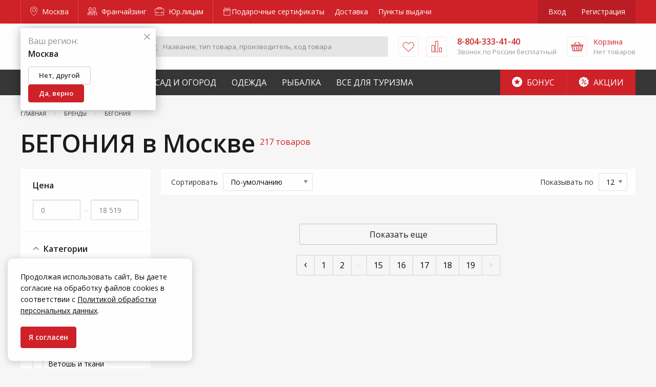

--- FILE ---
content_type: text/html; charset=utf-8
request_url: https://www.google.com/recaptcha/api2/anchor?ar=1&k=6LdUrQMaAAAAAE5xi2MYcbWxyP9CtGDiCae-c6v_&co=aHR0cHM6Ly9tb3Njb3cuemFrcmVwaS5ydTo0NDM.&hl=en&v=PoyoqOPhxBO7pBk68S4YbpHZ&size=invisible&anchor-ms=20000&execute-ms=30000&cb=rqre40jfugti
body_size: 49812
content:
<!DOCTYPE HTML><html dir="ltr" lang="en"><head><meta http-equiv="Content-Type" content="text/html; charset=UTF-8">
<meta http-equiv="X-UA-Compatible" content="IE=edge">
<title>reCAPTCHA</title>
<style type="text/css">
/* cyrillic-ext */
@font-face {
  font-family: 'Roboto';
  font-style: normal;
  font-weight: 400;
  font-stretch: 100%;
  src: url(//fonts.gstatic.com/s/roboto/v48/KFO7CnqEu92Fr1ME7kSn66aGLdTylUAMa3GUBHMdazTgWw.woff2) format('woff2');
  unicode-range: U+0460-052F, U+1C80-1C8A, U+20B4, U+2DE0-2DFF, U+A640-A69F, U+FE2E-FE2F;
}
/* cyrillic */
@font-face {
  font-family: 'Roboto';
  font-style: normal;
  font-weight: 400;
  font-stretch: 100%;
  src: url(//fonts.gstatic.com/s/roboto/v48/KFO7CnqEu92Fr1ME7kSn66aGLdTylUAMa3iUBHMdazTgWw.woff2) format('woff2');
  unicode-range: U+0301, U+0400-045F, U+0490-0491, U+04B0-04B1, U+2116;
}
/* greek-ext */
@font-face {
  font-family: 'Roboto';
  font-style: normal;
  font-weight: 400;
  font-stretch: 100%;
  src: url(//fonts.gstatic.com/s/roboto/v48/KFO7CnqEu92Fr1ME7kSn66aGLdTylUAMa3CUBHMdazTgWw.woff2) format('woff2');
  unicode-range: U+1F00-1FFF;
}
/* greek */
@font-face {
  font-family: 'Roboto';
  font-style: normal;
  font-weight: 400;
  font-stretch: 100%;
  src: url(//fonts.gstatic.com/s/roboto/v48/KFO7CnqEu92Fr1ME7kSn66aGLdTylUAMa3-UBHMdazTgWw.woff2) format('woff2');
  unicode-range: U+0370-0377, U+037A-037F, U+0384-038A, U+038C, U+038E-03A1, U+03A3-03FF;
}
/* math */
@font-face {
  font-family: 'Roboto';
  font-style: normal;
  font-weight: 400;
  font-stretch: 100%;
  src: url(//fonts.gstatic.com/s/roboto/v48/KFO7CnqEu92Fr1ME7kSn66aGLdTylUAMawCUBHMdazTgWw.woff2) format('woff2');
  unicode-range: U+0302-0303, U+0305, U+0307-0308, U+0310, U+0312, U+0315, U+031A, U+0326-0327, U+032C, U+032F-0330, U+0332-0333, U+0338, U+033A, U+0346, U+034D, U+0391-03A1, U+03A3-03A9, U+03B1-03C9, U+03D1, U+03D5-03D6, U+03F0-03F1, U+03F4-03F5, U+2016-2017, U+2034-2038, U+203C, U+2040, U+2043, U+2047, U+2050, U+2057, U+205F, U+2070-2071, U+2074-208E, U+2090-209C, U+20D0-20DC, U+20E1, U+20E5-20EF, U+2100-2112, U+2114-2115, U+2117-2121, U+2123-214F, U+2190, U+2192, U+2194-21AE, U+21B0-21E5, U+21F1-21F2, U+21F4-2211, U+2213-2214, U+2216-22FF, U+2308-230B, U+2310, U+2319, U+231C-2321, U+2336-237A, U+237C, U+2395, U+239B-23B7, U+23D0, U+23DC-23E1, U+2474-2475, U+25AF, U+25B3, U+25B7, U+25BD, U+25C1, U+25CA, U+25CC, U+25FB, U+266D-266F, U+27C0-27FF, U+2900-2AFF, U+2B0E-2B11, U+2B30-2B4C, U+2BFE, U+3030, U+FF5B, U+FF5D, U+1D400-1D7FF, U+1EE00-1EEFF;
}
/* symbols */
@font-face {
  font-family: 'Roboto';
  font-style: normal;
  font-weight: 400;
  font-stretch: 100%;
  src: url(//fonts.gstatic.com/s/roboto/v48/KFO7CnqEu92Fr1ME7kSn66aGLdTylUAMaxKUBHMdazTgWw.woff2) format('woff2');
  unicode-range: U+0001-000C, U+000E-001F, U+007F-009F, U+20DD-20E0, U+20E2-20E4, U+2150-218F, U+2190, U+2192, U+2194-2199, U+21AF, U+21E6-21F0, U+21F3, U+2218-2219, U+2299, U+22C4-22C6, U+2300-243F, U+2440-244A, U+2460-24FF, U+25A0-27BF, U+2800-28FF, U+2921-2922, U+2981, U+29BF, U+29EB, U+2B00-2BFF, U+4DC0-4DFF, U+FFF9-FFFB, U+10140-1018E, U+10190-1019C, U+101A0, U+101D0-101FD, U+102E0-102FB, U+10E60-10E7E, U+1D2C0-1D2D3, U+1D2E0-1D37F, U+1F000-1F0FF, U+1F100-1F1AD, U+1F1E6-1F1FF, U+1F30D-1F30F, U+1F315, U+1F31C, U+1F31E, U+1F320-1F32C, U+1F336, U+1F378, U+1F37D, U+1F382, U+1F393-1F39F, U+1F3A7-1F3A8, U+1F3AC-1F3AF, U+1F3C2, U+1F3C4-1F3C6, U+1F3CA-1F3CE, U+1F3D4-1F3E0, U+1F3ED, U+1F3F1-1F3F3, U+1F3F5-1F3F7, U+1F408, U+1F415, U+1F41F, U+1F426, U+1F43F, U+1F441-1F442, U+1F444, U+1F446-1F449, U+1F44C-1F44E, U+1F453, U+1F46A, U+1F47D, U+1F4A3, U+1F4B0, U+1F4B3, U+1F4B9, U+1F4BB, U+1F4BF, U+1F4C8-1F4CB, U+1F4D6, U+1F4DA, U+1F4DF, U+1F4E3-1F4E6, U+1F4EA-1F4ED, U+1F4F7, U+1F4F9-1F4FB, U+1F4FD-1F4FE, U+1F503, U+1F507-1F50B, U+1F50D, U+1F512-1F513, U+1F53E-1F54A, U+1F54F-1F5FA, U+1F610, U+1F650-1F67F, U+1F687, U+1F68D, U+1F691, U+1F694, U+1F698, U+1F6AD, U+1F6B2, U+1F6B9-1F6BA, U+1F6BC, U+1F6C6-1F6CF, U+1F6D3-1F6D7, U+1F6E0-1F6EA, U+1F6F0-1F6F3, U+1F6F7-1F6FC, U+1F700-1F7FF, U+1F800-1F80B, U+1F810-1F847, U+1F850-1F859, U+1F860-1F887, U+1F890-1F8AD, U+1F8B0-1F8BB, U+1F8C0-1F8C1, U+1F900-1F90B, U+1F93B, U+1F946, U+1F984, U+1F996, U+1F9E9, U+1FA00-1FA6F, U+1FA70-1FA7C, U+1FA80-1FA89, U+1FA8F-1FAC6, U+1FACE-1FADC, U+1FADF-1FAE9, U+1FAF0-1FAF8, U+1FB00-1FBFF;
}
/* vietnamese */
@font-face {
  font-family: 'Roboto';
  font-style: normal;
  font-weight: 400;
  font-stretch: 100%;
  src: url(//fonts.gstatic.com/s/roboto/v48/KFO7CnqEu92Fr1ME7kSn66aGLdTylUAMa3OUBHMdazTgWw.woff2) format('woff2');
  unicode-range: U+0102-0103, U+0110-0111, U+0128-0129, U+0168-0169, U+01A0-01A1, U+01AF-01B0, U+0300-0301, U+0303-0304, U+0308-0309, U+0323, U+0329, U+1EA0-1EF9, U+20AB;
}
/* latin-ext */
@font-face {
  font-family: 'Roboto';
  font-style: normal;
  font-weight: 400;
  font-stretch: 100%;
  src: url(//fonts.gstatic.com/s/roboto/v48/KFO7CnqEu92Fr1ME7kSn66aGLdTylUAMa3KUBHMdazTgWw.woff2) format('woff2');
  unicode-range: U+0100-02BA, U+02BD-02C5, U+02C7-02CC, U+02CE-02D7, U+02DD-02FF, U+0304, U+0308, U+0329, U+1D00-1DBF, U+1E00-1E9F, U+1EF2-1EFF, U+2020, U+20A0-20AB, U+20AD-20C0, U+2113, U+2C60-2C7F, U+A720-A7FF;
}
/* latin */
@font-face {
  font-family: 'Roboto';
  font-style: normal;
  font-weight: 400;
  font-stretch: 100%;
  src: url(//fonts.gstatic.com/s/roboto/v48/KFO7CnqEu92Fr1ME7kSn66aGLdTylUAMa3yUBHMdazQ.woff2) format('woff2');
  unicode-range: U+0000-00FF, U+0131, U+0152-0153, U+02BB-02BC, U+02C6, U+02DA, U+02DC, U+0304, U+0308, U+0329, U+2000-206F, U+20AC, U+2122, U+2191, U+2193, U+2212, U+2215, U+FEFF, U+FFFD;
}
/* cyrillic-ext */
@font-face {
  font-family: 'Roboto';
  font-style: normal;
  font-weight: 500;
  font-stretch: 100%;
  src: url(//fonts.gstatic.com/s/roboto/v48/KFO7CnqEu92Fr1ME7kSn66aGLdTylUAMa3GUBHMdazTgWw.woff2) format('woff2');
  unicode-range: U+0460-052F, U+1C80-1C8A, U+20B4, U+2DE0-2DFF, U+A640-A69F, U+FE2E-FE2F;
}
/* cyrillic */
@font-face {
  font-family: 'Roboto';
  font-style: normal;
  font-weight: 500;
  font-stretch: 100%;
  src: url(//fonts.gstatic.com/s/roboto/v48/KFO7CnqEu92Fr1ME7kSn66aGLdTylUAMa3iUBHMdazTgWw.woff2) format('woff2');
  unicode-range: U+0301, U+0400-045F, U+0490-0491, U+04B0-04B1, U+2116;
}
/* greek-ext */
@font-face {
  font-family: 'Roboto';
  font-style: normal;
  font-weight: 500;
  font-stretch: 100%;
  src: url(//fonts.gstatic.com/s/roboto/v48/KFO7CnqEu92Fr1ME7kSn66aGLdTylUAMa3CUBHMdazTgWw.woff2) format('woff2');
  unicode-range: U+1F00-1FFF;
}
/* greek */
@font-face {
  font-family: 'Roboto';
  font-style: normal;
  font-weight: 500;
  font-stretch: 100%;
  src: url(//fonts.gstatic.com/s/roboto/v48/KFO7CnqEu92Fr1ME7kSn66aGLdTylUAMa3-UBHMdazTgWw.woff2) format('woff2');
  unicode-range: U+0370-0377, U+037A-037F, U+0384-038A, U+038C, U+038E-03A1, U+03A3-03FF;
}
/* math */
@font-face {
  font-family: 'Roboto';
  font-style: normal;
  font-weight: 500;
  font-stretch: 100%;
  src: url(//fonts.gstatic.com/s/roboto/v48/KFO7CnqEu92Fr1ME7kSn66aGLdTylUAMawCUBHMdazTgWw.woff2) format('woff2');
  unicode-range: U+0302-0303, U+0305, U+0307-0308, U+0310, U+0312, U+0315, U+031A, U+0326-0327, U+032C, U+032F-0330, U+0332-0333, U+0338, U+033A, U+0346, U+034D, U+0391-03A1, U+03A3-03A9, U+03B1-03C9, U+03D1, U+03D5-03D6, U+03F0-03F1, U+03F4-03F5, U+2016-2017, U+2034-2038, U+203C, U+2040, U+2043, U+2047, U+2050, U+2057, U+205F, U+2070-2071, U+2074-208E, U+2090-209C, U+20D0-20DC, U+20E1, U+20E5-20EF, U+2100-2112, U+2114-2115, U+2117-2121, U+2123-214F, U+2190, U+2192, U+2194-21AE, U+21B0-21E5, U+21F1-21F2, U+21F4-2211, U+2213-2214, U+2216-22FF, U+2308-230B, U+2310, U+2319, U+231C-2321, U+2336-237A, U+237C, U+2395, U+239B-23B7, U+23D0, U+23DC-23E1, U+2474-2475, U+25AF, U+25B3, U+25B7, U+25BD, U+25C1, U+25CA, U+25CC, U+25FB, U+266D-266F, U+27C0-27FF, U+2900-2AFF, U+2B0E-2B11, U+2B30-2B4C, U+2BFE, U+3030, U+FF5B, U+FF5D, U+1D400-1D7FF, U+1EE00-1EEFF;
}
/* symbols */
@font-face {
  font-family: 'Roboto';
  font-style: normal;
  font-weight: 500;
  font-stretch: 100%;
  src: url(//fonts.gstatic.com/s/roboto/v48/KFO7CnqEu92Fr1ME7kSn66aGLdTylUAMaxKUBHMdazTgWw.woff2) format('woff2');
  unicode-range: U+0001-000C, U+000E-001F, U+007F-009F, U+20DD-20E0, U+20E2-20E4, U+2150-218F, U+2190, U+2192, U+2194-2199, U+21AF, U+21E6-21F0, U+21F3, U+2218-2219, U+2299, U+22C4-22C6, U+2300-243F, U+2440-244A, U+2460-24FF, U+25A0-27BF, U+2800-28FF, U+2921-2922, U+2981, U+29BF, U+29EB, U+2B00-2BFF, U+4DC0-4DFF, U+FFF9-FFFB, U+10140-1018E, U+10190-1019C, U+101A0, U+101D0-101FD, U+102E0-102FB, U+10E60-10E7E, U+1D2C0-1D2D3, U+1D2E0-1D37F, U+1F000-1F0FF, U+1F100-1F1AD, U+1F1E6-1F1FF, U+1F30D-1F30F, U+1F315, U+1F31C, U+1F31E, U+1F320-1F32C, U+1F336, U+1F378, U+1F37D, U+1F382, U+1F393-1F39F, U+1F3A7-1F3A8, U+1F3AC-1F3AF, U+1F3C2, U+1F3C4-1F3C6, U+1F3CA-1F3CE, U+1F3D4-1F3E0, U+1F3ED, U+1F3F1-1F3F3, U+1F3F5-1F3F7, U+1F408, U+1F415, U+1F41F, U+1F426, U+1F43F, U+1F441-1F442, U+1F444, U+1F446-1F449, U+1F44C-1F44E, U+1F453, U+1F46A, U+1F47D, U+1F4A3, U+1F4B0, U+1F4B3, U+1F4B9, U+1F4BB, U+1F4BF, U+1F4C8-1F4CB, U+1F4D6, U+1F4DA, U+1F4DF, U+1F4E3-1F4E6, U+1F4EA-1F4ED, U+1F4F7, U+1F4F9-1F4FB, U+1F4FD-1F4FE, U+1F503, U+1F507-1F50B, U+1F50D, U+1F512-1F513, U+1F53E-1F54A, U+1F54F-1F5FA, U+1F610, U+1F650-1F67F, U+1F687, U+1F68D, U+1F691, U+1F694, U+1F698, U+1F6AD, U+1F6B2, U+1F6B9-1F6BA, U+1F6BC, U+1F6C6-1F6CF, U+1F6D3-1F6D7, U+1F6E0-1F6EA, U+1F6F0-1F6F3, U+1F6F7-1F6FC, U+1F700-1F7FF, U+1F800-1F80B, U+1F810-1F847, U+1F850-1F859, U+1F860-1F887, U+1F890-1F8AD, U+1F8B0-1F8BB, U+1F8C0-1F8C1, U+1F900-1F90B, U+1F93B, U+1F946, U+1F984, U+1F996, U+1F9E9, U+1FA00-1FA6F, U+1FA70-1FA7C, U+1FA80-1FA89, U+1FA8F-1FAC6, U+1FACE-1FADC, U+1FADF-1FAE9, U+1FAF0-1FAF8, U+1FB00-1FBFF;
}
/* vietnamese */
@font-face {
  font-family: 'Roboto';
  font-style: normal;
  font-weight: 500;
  font-stretch: 100%;
  src: url(//fonts.gstatic.com/s/roboto/v48/KFO7CnqEu92Fr1ME7kSn66aGLdTylUAMa3OUBHMdazTgWw.woff2) format('woff2');
  unicode-range: U+0102-0103, U+0110-0111, U+0128-0129, U+0168-0169, U+01A0-01A1, U+01AF-01B0, U+0300-0301, U+0303-0304, U+0308-0309, U+0323, U+0329, U+1EA0-1EF9, U+20AB;
}
/* latin-ext */
@font-face {
  font-family: 'Roboto';
  font-style: normal;
  font-weight: 500;
  font-stretch: 100%;
  src: url(//fonts.gstatic.com/s/roboto/v48/KFO7CnqEu92Fr1ME7kSn66aGLdTylUAMa3KUBHMdazTgWw.woff2) format('woff2');
  unicode-range: U+0100-02BA, U+02BD-02C5, U+02C7-02CC, U+02CE-02D7, U+02DD-02FF, U+0304, U+0308, U+0329, U+1D00-1DBF, U+1E00-1E9F, U+1EF2-1EFF, U+2020, U+20A0-20AB, U+20AD-20C0, U+2113, U+2C60-2C7F, U+A720-A7FF;
}
/* latin */
@font-face {
  font-family: 'Roboto';
  font-style: normal;
  font-weight: 500;
  font-stretch: 100%;
  src: url(//fonts.gstatic.com/s/roboto/v48/KFO7CnqEu92Fr1ME7kSn66aGLdTylUAMa3yUBHMdazQ.woff2) format('woff2');
  unicode-range: U+0000-00FF, U+0131, U+0152-0153, U+02BB-02BC, U+02C6, U+02DA, U+02DC, U+0304, U+0308, U+0329, U+2000-206F, U+20AC, U+2122, U+2191, U+2193, U+2212, U+2215, U+FEFF, U+FFFD;
}
/* cyrillic-ext */
@font-face {
  font-family: 'Roboto';
  font-style: normal;
  font-weight: 900;
  font-stretch: 100%;
  src: url(//fonts.gstatic.com/s/roboto/v48/KFO7CnqEu92Fr1ME7kSn66aGLdTylUAMa3GUBHMdazTgWw.woff2) format('woff2');
  unicode-range: U+0460-052F, U+1C80-1C8A, U+20B4, U+2DE0-2DFF, U+A640-A69F, U+FE2E-FE2F;
}
/* cyrillic */
@font-face {
  font-family: 'Roboto';
  font-style: normal;
  font-weight: 900;
  font-stretch: 100%;
  src: url(//fonts.gstatic.com/s/roboto/v48/KFO7CnqEu92Fr1ME7kSn66aGLdTylUAMa3iUBHMdazTgWw.woff2) format('woff2');
  unicode-range: U+0301, U+0400-045F, U+0490-0491, U+04B0-04B1, U+2116;
}
/* greek-ext */
@font-face {
  font-family: 'Roboto';
  font-style: normal;
  font-weight: 900;
  font-stretch: 100%;
  src: url(//fonts.gstatic.com/s/roboto/v48/KFO7CnqEu92Fr1ME7kSn66aGLdTylUAMa3CUBHMdazTgWw.woff2) format('woff2');
  unicode-range: U+1F00-1FFF;
}
/* greek */
@font-face {
  font-family: 'Roboto';
  font-style: normal;
  font-weight: 900;
  font-stretch: 100%;
  src: url(//fonts.gstatic.com/s/roboto/v48/KFO7CnqEu92Fr1ME7kSn66aGLdTylUAMa3-UBHMdazTgWw.woff2) format('woff2');
  unicode-range: U+0370-0377, U+037A-037F, U+0384-038A, U+038C, U+038E-03A1, U+03A3-03FF;
}
/* math */
@font-face {
  font-family: 'Roboto';
  font-style: normal;
  font-weight: 900;
  font-stretch: 100%;
  src: url(//fonts.gstatic.com/s/roboto/v48/KFO7CnqEu92Fr1ME7kSn66aGLdTylUAMawCUBHMdazTgWw.woff2) format('woff2');
  unicode-range: U+0302-0303, U+0305, U+0307-0308, U+0310, U+0312, U+0315, U+031A, U+0326-0327, U+032C, U+032F-0330, U+0332-0333, U+0338, U+033A, U+0346, U+034D, U+0391-03A1, U+03A3-03A9, U+03B1-03C9, U+03D1, U+03D5-03D6, U+03F0-03F1, U+03F4-03F5, U+2016-2017, U+2034-2038, U+203C, U+2040, U+2043, U+2047, U+2050, U+2057, U+205F, U+2070-2071, U+2074-208E, U+2090-209C, U+20D0-20DC, U+20E1, U+20E5-20EF, U+2100-2112, U+2114-2115, U+2117-2121, U+2123-214F, U+2190, U+2192, U+2194-21AE, U+21B0-21E5, U+21F1-21F2, U+21F4-2211, U+2213-2214, U+2216-22FF, U+2308-230B, U+2310, U+2319, U+231C-2321, U+2336-237A, U+237C, U+2395, U+239B-23B7, U+23D0, U+23DC-23E1, U+2474-2475, U+25AF, U+25B3, U+25B7, U+25BD, U+25C1, U+25CA, U+25CC, U+25FB, U+266D-266F, U+27C0-27FF, U+2900-2AFF, U+2B0E-2B11, U+2B30-2B4C, U+2BFE, U+3030, U+FF5B, U+FF5D, U+1D400-1D7FF, U+1EE00-1EEFF;
}
/* symbols */
@font-face {
  font-family: 'Roboto';
  font-style: normal;
  font-weight: 900;
  font-stretch: 100%;
  src: url(//fonts.gstatic.com/s/roboto/v48/KFO7CnqEu92Fr1ME7kSn66aGLdTylUAMaxKUBHMdazTgWw.woff2) format('woff2');
  unicode-range: U+0001-000C, U+000E-001F, U+007F-009F, U+20DD-20E0, U+20E2-20E4, U+2150-218F, U+2190, U+2192, U+2194-2199, U+21AF, U+21E6-21F0, U+21F3, U+2218-2219, U+2299, U+22C4-22C6, U+2300-243F, U+2440-244A, U+2460-24FF, U+25A0-27BF, U+2800-28FF, U+2921-2922, U+2981, U+29BF, U+29EB, U+2B00-2BFF, U+4DC0-4DFF, U+FFF9-FFFB, U+10140-1018E, U+10190-1019C, U+101A0, U+101D0-101FD, U+102E0-102FB, U+10E60-10E7E, U+1D2C0-1D2D3, U+1D2E0-1D37F, U+1F000-1F0FF, U+1F100-1F1AD, U+1F1E6-1F1FF, U+1F30D-1F30F, U+1F315, U+1F31C, U+1F31E, U+1F320-1F32C, U+1F336, U+1F378, U+1F37D, U+1F382, U+1F393-1F39F, U+1F3A7-1F3A8, U+1F3AC-1F3AF, U+1F3C2, U+1F3C4-1F3C6, U+1F3CA-1F3CE, U+1F3D4-1F3E0, U+1F3ED, U+1F3F1-1F3F3, U+1F3F5-1F3F7, U+1F408, U+1F415, U+1F41F, U+1F426, U+1F43F, U+1F441-1F442, U+1F444, U+1F446-1F449, U+1F44C-1F44E, U+1F453, U+1F46A, U+1F47D, U+1F4A3, U+1F4B0, U+1F4B3, U+1F4B9, U+1F4BB, U+1F4BF, U+1F4C8-1F4CB, U+1F4D6, U+1F4DA, U+1F4DF, U+1F4E3-1F4E6, U+1F4EA-1F4ED, U+1F4F7, U+1F4F9-1F4FB, U+1F4FD-1F4FE, U+1F503, U+1F507-1F50B, U+1F50D, U+1F512-1F513, U+1F53E-1F54A, U+1F54F-1F5FA, U+1F610, U+1F650-1F67F, U+1F687, U+1F68D, U+1F691, U+1F694, U+1F698, U+1F6AD, U+1F6B2, U+1F6B9-1F6BA, U+1F6BC, U+1F6C6-1F6CF, U+1F6D3-1F6D7, U+1F6E0-1F6EA, U+1F6F0-1F6F3, U+1F6F7-1F6FC, U+1F700-1F7FF, U+1F800-1F80B, U+1F810-1F847, U+1F850-1F859, U+1F860-1F887, U+1F890-1F8AD, U+1F8B0-1F8BB, U+1F8C0-1F8C1, U+1F900-1F90B, U+1F93B, U+1F946, U+1F984, U+1F996, U+1F9E9, U+1FA00-1FA6F, U+1FA70-1FA7C, U+1FA80-1FA89, U+1FA8F-1FAC6, U+1FACE-1FADC, U+1FADF-1FAE9, U+1FAF0-1FAF8, U+1FB00-1FBFF;
}
/* vietnamese */
@font-face {
  font-family: 'Roboto';
  font-style: normal;
  font-weight: 900;
  font-stretch: 100%;
  src: url(//fonts.gstatic.com/s/roboto/v48/KFO7CnqEu92Fr1ME7kSn66aGLdTylUAMa3OUBHMdazTgWw.woff2) format('woff2');
  unicode-range: U+0102-0103, U+0110-0111, U+0128-0129, U+0168-0169, U+01A0-01A1, U+01AF-01B0, U+0300-0301, U+0303-0304, U+0308-0309, U+0323, U+0329, U+1EA0-1EF9, U+20AB;
}
/* latin-ext */
@font-face {
  font-family: 'Roboto';
  font-style: normal;
  font-weight: 900;
  font-stretch: 100%;
  src: url(//fonts.gstatic.com/s/roboto/v48/KFO7CnqEu92Fr1ME7kSn66aGLdTylUAMa3KUBHMdazTgWw.woff2) format('woff2');
  unicode-range: U+0100-02BA, U+02BD-02C5, U+02C7-02CC, U+02CE-02D7, U+02DD-02FF, U+0304, U+0308, U+0329, U+1D00-1DBF, U+1E00-1E9F, U+1EF2-1EFF, U+2020, U+20A0-20AB, U+20AD-20C0, U+2113, U+2C60-2C7F, U+A720-A7FF;
}
/* latin */
@font-face {
  font-family: 'Roboto';
  font-style: normal;
  font-weight: 900;
  font-stretch: 100%;
  src: url(//fonts.gstatic.com/s/roboto/v48/KFO7CnqEu92Fr1ME7kSn66aGLdTylUAMa3yUBHMdazQ.woff2) format('woff2');
  unicode-range: U+0000-00FF, U+0131, U+0152-0153, U+02BB-02BC, U+02C6, U+02DA, U+02DC, U+0304, U+0308, U+0329, U+2000-206F, U+20AC, U+2122, U+2191, U+2193, U+2212, U+2215, U+FEFF, U+FFFD;
}

</style>
<link rel="stylesheet" type="text/css" href="https://www.gstatic.com/recaptcha/releases/PoyoqOPhxBO7pBk68S4YbpHZ/styles__ltr.css">
<script nonce="_Pz_7KKGqpt_QhLqq31lng" type="text/javascript">window['__recaptcha_api'] = 'https://www.google.com/recaptcha/api2/';</script>
<script type="text/javascript" src="https://www.gstatic.com/recaptcha/releases/PoyoqOPhxBO7pBk68S4YbpHZ/recaptcha__en.js" nonce="_Pz_7KKGqpt_QhLqq31lng">
      
    </script></head>
<body><div id="rc-anchor-alert" class="rc-anchor-alert"></div>
<input type="hidden" id="recaptcha-token" value="[base64]">
<script type="text/javascript" nonce="_Pz_7KKGqpt_QhLqq31lng">
      recaptcha.anchor.Main.init("[\x22ainput\x22,[\x22bgdata\x22,\x22\x22,\[base64]/[base64]/[base64]/[base64]/cjw8ejpyPj4+eil9Y2F0Y2gobCl7dGhyb3cgbDt9fSxIPWZ1bmN0aW9uKHcsdCx6KXtpZih3PT0xOTR8fHc9PTIwOCl0LnZbd10/dC52W3ddLmNvbmNhdCh6KTp0LnZbd109b2Yoeix0KTtlbHNle2lmKHQuYkImJnchPTMxNylyZXR1cm47dz09NjZ8fHc9PTEyMnx8dz09NDcwfHx3PT00NHx8dz09NDE2fHx3PT0zOTd8fHc9PTQyMXx8dz09Njh8fHc9PTcwfHx3PT0xODQ/[base64]/[base64]/[base64]/bmV3IGRbVl0oSlswXSk6cD09Mj9uZXcgZFtWXShKWzBdLEpbMV0pOnA9PTM/bmV3IGRbVl0oSlswXSxKWzFdLEpbMl0pOnA9PTQ/[base64]/[base64]/[base64]/[base64]\x22,\[base64]\\u003d\x22,\[base64]/DqXZ+wow2AEfDt0BCw67CoFLDhcKIIAhlw7nCu3lMwrXCqS9bbV/DrArCjBDCpsOLwqjDtMOFb3DDqBHDlMOIJjVTw5vCvHFCwrsESMKmPsOWbgh0wrFDYsKVBlADwrkDwrnDncKlJ8OcYwnCtzDCiV/[base64]/CiMKAIcKOw4bDkMKZwo/[base64]/CicKhWA9dwr3DjMKZMgcYLsOeInYOwpBjw6hxJcOFw7rCtAwlwq8aMVPDnwfDj8OTw6wxJ8OPeMOTwpMVWiTDoMKBwrvDr8KPw67CncKLYTLCvcKFBcKlw64aZldlDRTCgsKow4DDlsKLwqPDpSt/JUdJSzTCt8KLRcOVRMK4w7DDn8OIwrVBT8OcdcKWw7rDvsOVwoDCoB4NMcK2PgsUMsKxw6sWX8KNSMKPw6bCmcKgRw1nKGbDrcOVZcKWLFktW0jDoMOuGVttIGscwqlyw4M3FcOOwopkw7XDsSldUHzCusKaw5s/[base64]/ChmIIwrguwrjDocKRMcK7wqM2w6h2fcOIw7B5wrAFw7rDk17CnsK0w4JXJwxxw4phNR3Dg0DDoEtXGzl5w7JwN3BWwrYTPsO0S8KNwrfDukzDmcKAwovDosKEwqJ2VxfCtkhlwqkeM8OSwoXCpn5dFXjCicKBPcOwJjI/w57CvXLCmVdOwoZCw6DClcOScyl5B28KR8OxZcKLScK3w4LCg8Ouwro8wo0qe3LCrMO+OSY8wrTDgMKZTHoAbcKSCF7Ch3YkwpsKKMOvw6oowoJMNUNZOy4Kw5w/BcKrw5rDgg0zIx3CsMKqcnTCjsOwwohAHixDN3zDqFzCjsK5w43DtcK6DsKkw6BWw43Cm8K5CMO/VcK1IG1gw5FgcsO5woxEw63Cs3/ChsKoAsKTworCs0LDoWjDu8KwTlFjwoc2bQ/CpVbDvDDCgcOsFzQwwrDCsnvChcOvw4/DrcKJAQ4nTsOqwpfCrAnDqcKlAUccw5BSwpjChnfDmD5NMsK2w7nCosOpFUTDnMKGWz/Dq8ONZR7CisOsa3LCmUMaPMKDdMOzwq/DiMKaw57Cqm/DssKvwrh6RsOVwodIwonDjWDDtQPDvsKPNyPCkiDCrsOQAELDtMOOw6/CgQFAIsOASDnDvsK6ccOlUsKKw701wrNSwqHCusKRworCk8KkwpwbwofDi8OtwojDql/DjG9eNAx0RR90w61YB8OLwq9mwpbCjUxUFG/CkmY8w40vwqFRw4LDoxrCrF0hw4TCn0snwprDtgTDimVsw7R6w6gcwrQxV3PCt8KJYcOowoTClMOKwoJSw7RtZg4KWDd0UV7CrBo7JcOFw6/[base64]/[base64]/ChsOfQMKcdijDkHQfw5scwrjChMO4SUV1w6/DrMKZF1fDssKNw4PCk2jDpsKrwpEkJsK8w7NrRQDDj8KRwrTDtDHCuT3Du8OwLEPCk8OQDHDDisKtw6sQwrvCuAdzwpLCl0TDkB/Dl8O0w7zDoVEOw47DjcKlwoHDh1zCssKPw6PDqsOqW8K5FTY4C8OoV052EFINw5FXw7rDmiXCn2LDpMOdPRTDhz/CtMO8JMKIwr7Cn8O9w4Aiw6fDglbCgl8dY08kw5LClDXDm8Olw7rCkMKGWsOhw5EoFj5TwoUiFG1KLhNzJ8OcEj/DgsOGRiAMwqoTw73DvsK/[base64]/GMOzJiDDhMKfwrd8FnrCjkXCjQbCi8O0EsKoJcKNw6DDncO/wrtvLUttwq3CmcKbNMKrCAF6wo4/wrDCilcsw57DhMKawprCv8Ktw7RPLgRMJcOgccKJw77CnsKlCk/[base64]/f8K9w7rCoyvDsn/CgMOaJMKjwpDCi2bCosOhKcKTwp8KNzQfVcO7w4VSAxHDlsO+JsOAw5vCukgdUgbCjDY2w6Zmwq/[base64]/w68FEcOQCcKaw5x+aUrCs0pdcMO4JCfCi8OrKMKaQB/DuEHDq8KqWx0Nw4J3wqvCiAHCqj3CoRnDgsOdwq7CksK+McKAw4NuU8Oiw5cewrl1VcKxEDDDizYhwoTDgMK7w6zDrjnCunrCklNhaMOxIsKKEA3Ci8OhwpZ3wqYEUSzCjgzClsKEwpXDs8KkwojDoMKhwrDCuTDDqCwHbw/CmyJ1w6/DrsOxXm8wSgp+w4rCrsKaw4IyTcOvGcOoCUMBwozDr8OZwqvCkMK+SRPCh8Krw6Bmw7nCsCkzA8KCwrl/BB7Dq8K2G8O6MHXClWJXVmcXO8OQQcKVw74ZC8OJwo/Cvg99wpjCv8Oaw7vDv8KhwrzCt8KAQcKZXMO/w4JZd8KQw69dNsOXw47CiMKKYMKZwowef8K7wpVkwrnCkcKPCcOrCVjDrhsUYcKBw6ccwq5pw5MFw75JwobCki9cfcOzK8OYw4M1wrzDuMOzIsKPdizDg8KOw5DClMKHwoUyDMKrw7LDoDQuAsKDw7QIemRsU8OFwpFAMz1pwosMwpp0wp/[base64]/CpsKzAErCnEJBwrLDoMOjw7fCnMORwrcZwoAjw77DpcKRwrbClMKFLMKTbAbDs8KyCcK3ckvDr8K9HnvCi8OLX3HCjcKoZMK5S8OOwpchwqoawrtgwpvDih/CocOhTsKfw5jDvDLDogoICgvDqEARbXjDqznCiHjDnzLDn8KFw6Zvw5/Cg8Oqwq0Ew50PR18WwpEwNMOzbcOrO8Oew5UDw7YKw4PClxfCtsKhTcKlw6vCuMOew6Y6R27Cv2LCl8Oxwr3DtwofdT5cwo9yLMKlw7t4WcOhwqdXwqdQUcOTAjpDwpHDhMKRLsO/w6VaRQbCoyLDmBjCnl8sQDfChW/[base64]/DpVfDkMO8wrDDl1IjCnXDqMKiGXTDp0VTLxjDqMOYwoXCnMOwwqHDom7DgcK8BUfCtMKKwpoLw5vDmWFnw6YxHMKiI8OnwrHDosO+c0Bmw63DoAkXVWFXS8Knw64XRsOwwqvCuXTDgChJcsOoNhXCucOrwrbDk8KuwoHDhUZDZyAMR2FbNcK7wrJ/T3jDnMKyKMKrTDjChT/ChRrCtMKjw7jChnDCqMKBwrXCr8K9MsOVN8KwPRHCqHwdZsK7w4vDu8K/wqPDmcKtw5NYwo9cwo/Dg8KcbMK0wpHDgEjCjsKmJA/[base64]/VcORXsOhw5MBFsOlwoPCmMO1fxPCinMpwq3CoQx8wqJGwo7Dk8Kgw6R2NsOSwpfChmnDoE7DssK0AH1HeMOxw6HDlcKZNmpPwpHCvMK3wptqH8Onw7DDsXRQw63DvyNkwrfDsRIbwq5/McKTwp4Awp5PeMOvf2bCjydtJsKbw4DCocOSw7XCmMOBw6V7Qh3CqcO9wpvDgD1mQMO4w5E9fsOPw6UWa8OJw7LChwImw7gywoLCiwoaQsOUwpXDhcOAAcKvwo/DmsKceMKrwrjCtS8PYU4BXiDCusOfw6xoNsOxUi5+w6DCrDjCuVTCpANDY8OEw5wRAsOvwr8Zw7fCtcOoK3vCvMO/WzzDozPDj8OCDsOYw6HChUAcwpvCr8Ouw4vDtsK1wrHCmHVsBMOiDFBpw6zCmMKGwrrDi8OqwobDrcKFwrU9w59abcKTw7vDs1kxBS42w59jLMKcwrvDkcKDwq9Tw6DChcOCZMKTwo7Ch8OQWmPDucKHwqIfw581w4x/JHALwolUM3cuH8K/cmvDrVomW1MKw4vDosKbcsO8UcO7w6ACw6tQw6LCpsKjwrTCucKWCT/Dsk3DgyRNf07ClcOYwqkfYm9Rw5/CrgdEwqXCr8KjIMO+woYJwpdQwp5owoxzwpPDgRTCp33DqUzDggDCi0hxP8ObVMKLVk3CsxPDmDZ/OcKuwovDgcK5w4YEN8OXDcOAw6bCrsK8BxbDr8OPwoFowqBOw53Dr8OyaVXDlMKEFcOLwpHCnMKTwoJXwqUCWXbDhcKKdwvCgBPCjxVpfHUvWMOKw7PDt1RVCQjDuMK6UsKJJcKUS2UDW0huFlTCkTfClcKOw57DnsONw7FIwqbChQvCrVzCp0TCssKRw4/CtMOew6I4wp9xeBkVVnxpw7bDv33DlirClQTCvsKOPSc8ZVRzwrUswpNXTsKow4FwJFjCvMKxw6/CjsKHa8O9S8Kjw67DkcKUw4LDlHXCvcOww5fDiMKSInMRwozCp8Kuw7zDlHU7w5LDmcK9woPCrHgpw4skDsKRCTLCrMKxw7UyZcOGfn3CuWIneFpIO8Kvw7hkBTXDpVDDhThgNnxOaw7DlcOlwoXCj27ChAU9dyddwpk9MFAdwqjCgcKtwphew5J/wq/DvMKCwocew7sdwrvCkD3CjhvDmMKuwqXDij/CinjDuMO/wpswwqMcw4RAB8OEwpXDizQKRMKMw7gdc8OEI8OqaMO5Uw9wN8O3CsOFSmonS1dCw4Fow4PDsXkgd8KHFEwvwpJoJR7ChyrDpsOSwow2wrrDtsKCwrfDvTjDhH4/wpAHOsOqw6Rlw7vDncKRPcKIwqbCn2NewqwSLMOQwrJ9TCBOw47DnsK3X8Oww5YVHSTClcKgNcKsw7zCmcK4w65BMcKUwo/DpcO/KMKfZj/CucOUwrHCn2HDmCrCmsO9woHCoMKoBMOBw4jCjcKML1nCrjrDnQHDv8KpwqQfwpvCjBkiw7cMwoRKLsOfw47CrgbCpMKSH8K1aSV6GsONORPCh8KTTjtidMODLsOjwpdAwrDCkAhCF8OYwrIseyfDrsK5wqrDmsKnwopIw6/[base64]/[base64]/DjcOXQsKdLMKOP1Bgw7nDjmHDrcOaDcK/NsKRJAgoQ8OWZsObexDDsBpwaMKNw5jDtMOZw5TCvVYiw64dw6sgw71gwr3ClgjDnTMBworCmgTCgsKtcxElwpxGw40xwpAnGsKAwrwLH8Kdw63CosK8WMKMXwVxw4jCnsK/DB1aAlzCusKbwoPCgGLDpSXCssOaHBfDjcKJw5jCsQ5KScOAwoYbYUsbRcOjwrrDqxzDqncOw5ZKZ8KebCNNwrrDjMOLYlMFbhPDg8K/FWnCqyzCsMKcbMO4WGQhwptbWcKawrDCuDFkAcOdOcKoEnfCvMO6wpxSw4jDgyTDq8KKwrIATS8fw5XDo8K0wrt3w4pRJcOxaX9yw4TDp8KuOWfDkg/CoSZzUsOIwpx0TcOmdlBcw7/[base64]/DicOVw6XDjcOyVzrCnigaZsOtCiXDgcOFPcOyQXPCo8KyYsOWQ8KqwrrDugktw4wpwpfDusOXwpF/RBrDgcO9w5gpDRspwoI2NsOIBlfDk8OvagF4w5/Cig8Za8OeJ1rDqcOywpbDiyPCsxfDs8K5w7zDuBQOS8KsOWvCkW/[base64]/DmcOIwr/[base64]/GBzCgW3DncK/WsORZlnDg3B3CGcnw41yw6HDl8K+wrojW8OXwpRcw53CnVZBwqLDkhHDk8O0MThDwqFYD0tHw6/DkXbDk8KceMKCXDYvacOfwqXClTLCg8KDBcKuwqnCuA/CulciJMKjI2jCkMK1wokNw7PDuVbDl01Uw5ZiVgzDp8KCHMOTw5XDgiV4aQdbfcKVVsK1FBHCn8OdP8Kvw5dde8K4wpZNRsKEwocDeEfDocK8w7fCisO8w5wObgFUwqvDrXwXa1fClyQ6wpV5wqLDjFRiwosMRyd8w5NkwpPDgcKuw63CnnNCw45/N8KBw7o8EMKNwr/CoMKkSsKsw6Icb1gJw7bDhcOnbTLDksKiw5tdw6TDo0EwwoFIcMKvwo7CscKkO8K2ByjDjg97DGDCqsKbUkHCmE7CoMO5wrHDqcKswqEBEmXCh3fDrgMpwrljEsK0M8KOFmDDusK/[base64]/DjcKjWUvCrRfDsSrCkEwvw7hmSh3CncOHR8Kjw6TDqcKgw5vCrhInccKJGmLDhcKlwqjCiA3Co13CkcOaWcKaU8Kbw50GwoTDsi89KH4nw49dwr5WOVEndXd5w6wowrx3wojDnAURXlvDmsKyw48Nw4c9w7nCnsKvwqXDg8KcU8OXKAFvw7EDwooWw4Qiw58qwr7DhB/ClFfCsMO+w4J7EHRiw6PDssKDc8OpfXI/wqwiGF5UTcOxPCk/XcOKOMOlw4/DjcKqV2zCk8O5UA5GV1VUw7LCmTHDqUDDv3IUcsKifhHCjARNQ8KjMMOqJcOuw63DtMKbImtbw6fCjsOMw5wDXhpiZ3DClxpZw6TCpMKnZGTCrllfETLDmWrDgcKPHVlnPRLDux1qw5Afw5vCj8OPwrHCpF/Cp8KZHsKmwqDClhoCwq7CqHbDoQQ7VVzDkgh3wo8XH8Orw4ETw7p+wpANw6o/w5dyQcO+w6QuworCoT02ECbCpcKDRcOgf8OCw44GPcOIYSrDvkA2wrTCoDrDs1prwpQww6MTMxg2Ug3DginDpMOFH8OdAwrDnMKWwo9LOiJww5fDoMKXRwzDhgVYw5bDrsKdw5HCosKoR8OdZVUkZQhdw48EwpZAwpNVw5PCjj/Dn0/[base64]/CvE/[base64]/DllXDj1o7w7NuJMO6dlMxwoLDmwR1J27CjHsiwqDDh2rDl8K9w43CpEcWw5TCggILwq/CisOCwqfDosKPGmrCrsKoGRonwpwuwolpw7nDil7ClB7Dn2Ngb8Knw5ojV8KDwow+YwXCmsKXbCxABsK+w47DjD/CvAkBKnAow6jCkMONPMOGwplXw5QEwpMLw6E9Y8Ksw7XCqMOBCyHDiMOfwpjDh8OXCAbDrcOWwq3CshPCkEfDiMKgdwotG8Kcw5tCw7zDlHHDp8OcNcKQWTHDklDDusO1YMOGLhQJw64jLcOAwoAFVsOwJG18wo7Dl8Oow6dEwqg0Q1jDjGs9wpzCmcKTwo/DuMKjwqVMQAvCkMKGD1IBworDqMKyGiowDcO9wp/CjD7CkMOYRkgOwqvDuMKJB8OqUWjCscOcw4fDsMKsw6nDu0xWw5VdDz99w4sSUmNwMznDlsO3B1rCqUXCq3LDjMKUPH/Cs8KYHA7ChFnCg3d2IsOtwp/DqHfDs0NiQ2LCsTrDhcKSwr5kDEhTMcO/ZMOWw5LCoMOzDFHDnDzDncKxasOSwpjDusKhUlLDiWDDrQlewrLCi8OJR8OVdTo7WErChcO9IsOAK8OCUlbCrsKMdMKwRTLDvBnDgsOJJcKTwotdwrbCk8O1w4rDogEVPVTDvGgrwpbCu8KgbMKJwoXDrhTCsMKowp/DpcKcCmHCp8OzO2cdw5U8BXzCmMOOw6DDpcO1JFx8w6k6w5TDhEdPw4MqKFvCiydHwpvDm1LDrCbDiMKxXS/CqsKCwpbDkMKZwrF1BX5Uw7Y/MsKtSMOgLx3Co8KtwpPDtcO9YcOTw6Y/[base64]/CpD8swqHDq8OgwqFqXCNWU8KDQzDCtXwZwpQewrbCrgLCjC/DosKGw7MewpDDs2nCi8OMw5zCmCbDjsOLSsOxwospQHbCs8KFYj0QwpFMw6PCpcKgw4rDlcO2ScK8wr95QjDDnMOyccKbZMOTesOfw7zCkTfCjcOGw4zCp3A5a3ciwqBFYy/DkcKJA1Q2PnN5wrd7w6zCi8KhJDfCrMOcKkjDnMKDw4PCqVPCgMKmSsKmYcOowp9hwowNw7PDrSDDrG3CscKgw4FJZjVPAcKDwqDDjnzDisOxCS/CuyYowoTCkcKawpMgwrzDtcOVwq3Clk/DnngFDDzCgxN+KsKna8KAw40Ge8OTe8O9Gh0tw5nDvsKjUDfCn8OPwo5lDCzDssOqwpghwoANBMO9OMK/[base64]/[base64]/Ck8KAw4vDg8OwNMK+dn/CrcOEb3NOw7/DpwDDlcK4DMK6w7cHw5XCq8KVw6EqwoXDlV09DcKaw74VEgI3Sz9MaHQIAMO3w7xbaTTDhkDCsC4bGWvCgsOQw6xhcVs2wqU8Qn1bLjZ9w7pLw5kGwo4nwpbCuxzDjFTCtBbCrRDDvFR6PxYfPV7CnQ5iMMOdwr3DknjCosKLccOZOcOywoLDhcKaMMKOw45kwobDvA/CscKAcRwtCzMVwoEwOC87w7Y/[base64]/[base64]/CqMKWw7XCsRbDmUsGw4XCkcOjw6UHwqLCsMOtb8KZLMK/w6jDjMOiCwtsBlLCvcKNFsOVwoxQOsK2HxDCpMOdLcO/[base64]/DtMOLaT9swp82woFDa8KRXMO/fcOCd1VBc8KfMjPDpMO3XMKbcwRsw4/Dv8Orw4jDg8KzQUA8w7pPaz3Dgx7CqMOODcK6w7DDgDvDh8KUw7FTw5cswohrwpFJw6jCjyp5w6IUcydMwrTDscK8w5PCnMKiwrjDt8KAw4YUW1p/asKhw7FKdk1fQQoAaQTDjcO2wosbL8KMw4AoNcK7WEvCmCbDnsKDwoDDk3wvw6DCuwB8G8ONw5bDk1kCG8OESUXDtMKdw4DDmMKTKMOxWcOhwoDCmzDDsStENh/Dq8KYJ8KCwrbCgGrDhcK+w7pkwrLCsWTCjmTClsORIMOxw6U3cMOMw7/DgMO1w7RCw6zDhVTCsBxFUT4vP38ARcOtSXrCqwbDg8OJwqrDq8Kxw6Ajw4LCmyBJwqp6wpbDm8ODRzUgAMKOJ8OWUsKDw6LDkcKEwr7DimXDlA9BMsOhL8KiT8KgDMKsw7HDpVRPwpTCo3F3wpZsw5IGwpvDscKZwrvDp3fCiEfCnMOjOynCjg/[base64]/DjUV8w40pSx7DnBfCu0/[base64]/DtsO8LsKowqQ+G8OvdcKkV8ObbHQRw7LCncO8KsOif11hUcOAEjXClMOSw6kOBSLDp1zDjBTClsO+worCqx/Cg3HCtMKMwqV+w5Bfwohiw67DpcKSw7TCmWd6wqt9a3LDgsKOw5pMXjolcnkjZGvDtMKWcXABQSJ/esKbHsOzFsKpVQvCqsKnGynDkcKpD8OZw4PDpwhuUjYEwph6dMOlwqPDlStGNcO5Uz7DocKXwpN1w4hmD8OJIU/[base64]/IMKew5ACw57CgFjDog1ZccO8w4wRwqQLYMOkwqrCkRXCkDrDs8KSw4nDi1R3RA5iwqHDkyMWw5TDgkvCjGXDiUsFw74DSMKiw4Z8woV8w4FnFMKjw4jDh8K1w6RZC0bDkMOWfHAOCcOYX8K9DVrDs8OAKsKNVCFwYMKgVGrCh8KFw5vDk8OzcCfDlcOsw6/DjcK0JDEKwqPCo2jCtm80w4ocBsKqw4Uwwr4KR8KJwrvCg0zCrTskw5fCvcOSDzfDqsOvw5A1GMKCMgbDo03DhsO/w53DuhbCisKTXgvDtiXDhBQyccK1w60jw4ARw5wXwqFTwpgueX5ADHJgdMOgw4zDvsKqW3bClH/ChcOUw7Rewp3CscKPBR7Drn5wcMODe8KbHyXDnHk2EMO1ATLClWHDuF4lwohlYnDDiTFAw5w2QSvDlDHDr8KcZhLDo3XDmlHDr8O7H2oXKEozwohawq4sw6xkcwwAwrrChsKNwqDDgzoXw6clwpPDv8Kvw5kuw7PCiMKMZ1VcwqtXXGtswqnCtmd/V8O8wqTCgFFHa1LCkVZ8w4TCrUJ+w63DucOyfXE6cjjDtxfClToWbz54w58kwpw+NcOCw4/[base64]/Ds8KPw4ocwrbDn8KgdsOLwrFSX8Onw7sIDyTCu3lMw5pFw5cDw6U5wo7ChMO1C2vCkE3DtjvCqjvDo8KlwoLChsOTQsKJTcOBfEtaw4Zzw4PDk2PDgMOkCMORw49rw6fDlSpuMQvDqjTCgyVuwqbDnjU/XBnDuMKdcBVKw4BRcMKHBn7Crzt3C8O4w5BTwpbDucK2QCrDvcOywrh2CsKdclPDuBwfwodYw5RFDTUOwrXCmsOXw4omUltpTQzCkcKhdsKtbMK5wrVzOSBcwrwPw4nDjWAgw6/[base64]/CmcKTXcOie17ClR3CoBQmTMKMw77DpsOaw6ZQw4RDHsKSw4x/GzXDhV0aNsOSCsKYdh00w4JTVMOgdsK6worCn8Kywol2LBPClsO/woTCrBfDpD3Dm8OBOsKcworDpEnDilvDr0bChFovwq4bbMOBw6PCoMOSw5k5w4fDmMOEYRBQwrdvbcOLf35xwqsNw4vDnHp0XFvCkzfCrsKdw44EZsOuwr4tw7gkw6jDpsKGBF1ywpnCkEg+XcKqM8KiE8O/wrXChEgIQsKywqHCrsOeQU9ww7LDjMOMwrx4dcKWwpPCrD1HdHvDhEvDisOlw61uwpXDvMKzw7TDlQDCqFbCiAHDi8Oew7ZMw6RiecOIwodscQ4fW8K/[base64]/DskDDq1Mpwq04wonDi8OSPC8EwrwXfcKEPCvDqjJjWcKhwpfDoQLChcKewp0ndwfCrlxdPVPCgkcyw6LCgW5Tw77CtcKDe0TCo8O+w5PDsTdWCUMFwpp1aj/DgjIWwqHDhMKmwq3Djg3CrMOcbHXDiXHCmkxlOQYkw6okasOLF8Kxw6nDsw7DmUvDs1FvdHtFwo0uGcO0wpFpw7IXSFJZPsOaUHDChsOif3YHwpLDk0XCu1LDgjPDk09ZWUQlw7BWwqPDpFbCu1vDmsOhwrw2wrHDmENuNAxJwqfChUMSKhI7HyXCvMOaw5U3wpA/w4EcEMKVP8K3w65fwpcrYXPDrcO6w54ew73CvB05woEvTMKpw5rDkcKldMKjOn3DhsKUw4zDny54F0YxwpcFOcOKGsKWdQzClsORw4/DvsO/GsOXH1wAPWRHwpPClwUdw6fDiUfCgU4RwpDDjMKUwqrDimjDhMKXG2cwOcKTw7bDnH9bwo/DusO6wr3Cr8KAECzDkTpMNXhxTi7CnUTCqU7CiVM4wohMw7/DmMOgG3d8wpfCmMOlwr0Zd2/[base64]/Dg8KOwppqwrzChhvDu2bCqcKaw5B1w6EJWMOPw4TDkMOFXsK0bMOtwqrDiG4Awp8VcBFswpYkwo4owpMRVywywobChjYwcsKLwpoYwqDCjFjCsTk0VyLDpRjCtsKOwqQrw5bCgRbDsMO7worCgcOIGQlbwqvCmsOOUcOYw4/DoB/CnHjCj8KTw5LDqsKRHUzDlUzCoXvDhcKkO8O/cltGZEAYwonCvylOw4PDqMOeQcOKw53DimVJw4pwV8KbwoYAFDJvHQ7CjWbCo1BJRMO/w4ZpT8Kwwq51Q2LCvXQLworDgsKvO8Kbe8KEM8OxwrLDmMKtwqFgw4JSf8OfWVPDm2FBw5HDhAnDiiMJw64HMcK3wrdJwonDocOKwp9eBTJWwqbDrsOqW3TChcKnYsKDw6wQw7c4KsO0McOVIsKew6ILWsOGDS/CqFs4RlgPw5vDpngtwrjDpcKyQ8OQdMK3wonDmcOlE13Dj8OmRlc4w4TCrsOGE8KbBV/DoMKLeQ/CjMKDwp5Jw5dswrXDrcKmcl59BMOIeUHCukdjIcKiDwzCg8KZwr8mRxbChFnCml/CugjDlmEow7Z0w6XCt1zCiUhAOMOGQn1/[base64]/[base64]/DqiTCocOEMXsUUsKGLsKXO1MBJyYLwrbDvWFjw5TCmMK3w64zw4bCiMOWw7xMGQgFF8ONwq7DjTlfMMOHaQp+CiYQw78MAsKxw7HDhw4TZF0pHsK9wrggw5tBwpbCmsORw68zScObdsOFCC7DtsOpw7BWT8KEBQFMZcObFg/[base64]/[base64]/Cm8KmC8KAP2pNw4DCt8O/B8Khw64BwqovdVx9w4LDuTQEI8OaAcKvaTIKw7pIwrnCn8OsBMOnwp1dM8O0GMKuaBBCwqzCnsK2B8KBMcKqWsOOTMOTa8KYOXQNGcKuwrwfw5nDk8Kew65lCzHCjsOKw6vChDFsFjMuwqbCpHkPw53CqnfDvMKCwpcdPCvCqMK+YyLDhsOAU23ClhbCgQZBLsKzw5/DnsO2wo1TP8O5Q8KBwrZmw7nCmENKSsO3esOLcywhw5bDqHJUwqs1VsKfQMOpAkzDulcOEsOTw7HCkzTCpsOAYsOuYzUVAX9ww4NrKkDDhjg1w4TDq0XCmFtwNS3DpCzCmMOew6AZwp/[base64]/woTDrMKsw6LClz8Iw6EWwrJpw7IBwqvCsDYzw7BpHQPDkcOAT27Dj0zDoMKIF8Oiw6kAw7ZcCMK3wprChcOvVGjCugglFhPDjB95wpYXw6jDp0V4K3/ChXcZAcKSTmFPw55RCytBwr/DgsOwC0p/wqttwr5Vw4tyOcO0cMOGw5nCgsObwr7ChMOVw4Rkw5rCigJIwqfDkCPClMKJKw7ChWnDtcO4P8OsJTQew4kNwpVKA2/CkAB9w5sUw6d2WShMNMK+CMOuE8OAIsO9w4d7worCjMOIEVTCoQhuwrEBK8KPw47Dql5Gc03DmwLDonhTwq/CkDMsdMO0PTjCmV/CrTpRQSjDpsOIw4cHf8KpB8KZwo1jwqQSwoohEHpJwqDDqsKdwojClWRjwpbDuWcgHDFFJ8O7wqXCqX/[base64]/Di3bCnBXDlm7CkgXDpcKfdMKRQw4uw45BNw5jwogFw7kTKcKpEA0JKXwTPBkxwr7CqzvDmSvCj8O8w4B8w7gIw7/CmcKlw4dXF8OFwq/Cv8KXCGDCsDXDhMKtw6BvwqYowopsVSDCl0Ztw4sofwfClsO/McOOeELDqUIqIsKOwqkKamYgR8Ocw5HCqgUawqDDqsKsw7TDqsOcGzt4YsKvwqPCvMOGTS/CkcO5w4zCmS7ChsOpwpDCo8OpwpxuMDzCnsK5X8O0ejzCvsKZwrXCox0Mw4TDpHwtw5HCrS8NwprCvcKrw7FTw7oBwrXDlsKDQMK8wrzDtCxXw7UfwplHw6jDjsKLw4IRw7NNCMK6OyzDpUTDvcO5wqUew6Udw4M/w5oXVD9aEMKVF8KEwpU3I0PDrCnDksOIQ05rDMK0AGl4w4Ypw6jDnMO8w6nCscKHD8OLVsOaS23CnMKKcsK1w5fCgsODWMKswpDCsWPDk0nDixHDrDgXJMKhN8O/KSHDpMOYBWYtwp/CoybCsT47wqDDnsKOw5QOwpvCuMOePcKtJsK6AsKGwqRvGTHCqVZpJijChsOQTBowVMKVwqI7wqkrEsOew4pHw6JwwqNMQsO0GsKiw6R+cChiw5t+wp/CrsOCesO+bBbCmcOKw5hmw57DtMKdVcO9wpXDpcOywrR6w6nCp8ORAlbCrkZzwrbDhcOlRmlEVcO4WEbDl8K9wrZMw7TDkcOfwrVHwpHDkkp4w5NFwqs5wpA0YjnCl2bCk0HChEjDhcOua1TCrm9kSMK/[base64]/Cvml8wpnCqQUewrIiwoQ3wq8Ewo5SwqghcsKywozCpRbCpMOmA8Kba8K9wqLCgQx0VC0lb8Kdw4/Cs8OzAsKTwolpwp0RMxFPwpvCkXAxw6HCjyhvw7DCh29ew4Bww5rDowsuwpcZwrfCpsKXWi/Dph5ZOsOid8K7w57DrcOycVgxFMO/wr3CognDisOJw5/CrcOiJMKXUTFHXgwSwp3Cvy5lwpzDuMKywr05wpILw7/DsSjCv8OyBcO2wrVdKGI4FsKvwo9Sw47Dt8KhwoxqUcKSMcKvGWfDsMKWwq/CgE3CuMOOXMOxJsKDUkthJwUVwo4Nw7pEw6rCpi3DsBl1VsOMcGvDtGkXBsOow5nCvx0zwpTCihc/[base64]/CrD5vwrUiwq/CqsOQNsKNCiXDvEkJQ8O3wo7CjWBVXFMBw5LCvS5Vw6FWZ0fDtj/CuV8GfsKMwpTCmcOqw4ZzMwfDpsKLwpHDj8OnKsKKN8OpT8K/[base64]/[base64]/[base64]/wr7Ck8OQwqfCsCx6w5fDhS5dwpfCpFt+wqA6YsKiw7ZRNsKxwqxpbCUNw6bDqU5wIUsDfsKcw4xZExIKHcOCfxDDjcK1DQ/CrMKaQcOeKEXDjsKPw7p5KMKSw6RywozCsHFlw7vColfDil3Cs8Kww5zClgpqC8KYw6oXdhfCq8OsDi4Zw68PIsKFS2RCQ8O5woZYa8Kpw4PDmVbCr8Kkw501w6JlAcORw48+a3geRxN1w5cnWyfDoXlBw7jCusKIcEBya8KVJcO7EQR3wobCuE5RSBA/NcKIw6rDgggiw7ElwqFHQBXDg1jCqsK8P8KhwoXDvcOGwpbDmMOJHB3Cs8OzaxDChcOzwodgwo/[base64]/CnsOfwpTCpsKTc0cewqLCjcK4bx3CncOnw4Mvw5/DucKWw6FmaW/[base64]/bG1HGcOAccKMCsOlL1DCkkA6w4fCm3dSw4Vxw6hZw7jClGJ7FsOxw4TCk046wo/Dn1vCi8KRS3vDv8O8amNzZUcWO8KPwrzDm27ClsOtwpfDln/[base64]/DuUvCv8KjwrXCnh87wrTCkDfCjMOUw7pbwrMIw7fDnzMBQsKkw7HCj18jCcOiYMKuJTPDi8KsTDnCqsKiw7Upwqk1P1vCrsOlwqMHY8KlwrgtQ8OqVsOyGMK3LTZww7o3wrpaw7bDp2bDmxHCmcKFwr/CrMK9EsKjw77CowvDscOoXcO/fBIoUQgsOsKTwqHCqh8Lw53CmVLCsiPDmQNXwpvDmcKFwq1MY3MFw6DCqF/DjsKrDkEWw4V0ecKDw5cRwrE7w7rDiFLDg3JNw7MFwpUrw5TDj8OswqfDpMKAw4oDasK8w4TCpH3DpsOPUwDCs0zCtcK+OiLCrsKPXFXCusOiwrsTAgoYwo/DmDM+U8OOCsOawqHDoGDCssK4V8KxwpfCgRYkHifCgljDlsK7wq0Bw7vCrMKuw6HCrSLDsMKqw6LCmyw4wr3CngPDocKjIy8NWTXDkMOIWyzDvsKUwpotw4jCjVw8w5pow7jCtiTClMODw4/Cj8OjD8ONW8ONKcObD8KCw6ZYc8O1w6LDtT5mTcOgCcKGesOrHMORHyPCqMK6wpsafEXCvx7DjcKUw6/CozgRwqV8woTDgx7CpHhAworDl8KQw67Drh15w7BxKcK6NsKQwoNaU8KLE0Udw6XCpQ3DhMKMwoI6McKuICU8w5UywpElPhHDmgYPw5QYw6pHw6bCq2vCql92w4/DhCsPJFPCpVBgwqvCvkjDiHHDgsKIRnQtw5vCmSbDrhbDvMK2w5XCrcKCw5JHwoBHXxLDsmFbw5TCicKBLcK2wpbCsMKmwokOLsOgNMK0wqtIw6d0Vl0HZAvDjMOow7jDvFbDlDjCq1PDrmN/[base64]/w4k0wq18I8KrA3PDhWBfCcK7KzEOw5rCocO9ScOBNjgJw59aasKwFcKWwq5JwqTCqMOUeSodw7UawrzCowLCs8O4acOrOQbDqsK/wqpDw6AZwrXDpnvDjGRSw4MVCnvDjB8sO8OFwqjDnQ4fw5XCtsOmWmQOw6rCrsK6w6fDsMOddDJIwpIUw53Dr2EMTiPChz3CpcO3wrHCvDR+D8KkHcOtwqjDjHPCtHLCgcKCJ1RBw5E+CSnDo8OkT8O/w5vCsULCnsKIwrc5BXVnw5nCj8OawpE+w73DkVPDgifDtWgbw4/CtsKlw7/Di8Kaw67CiQguw5Y0NsKUADfDomPCvxcewogZfF4hCsKtwrRkMVBaQ3HCqA/CqMO8I8KSQEvCgBlqw7Bqw6/DjE98w5A+ZRzCicK6wr1qwr/[base64]/DjcKGCxnCmsKRw6d2dMK/MCYNf8KrXsOtwp/DiGstIcOLYMOuw5vDhBrCn8KPJcOmCjjCuMKqCMKKw4offCY1asKAGcOaw7jCvsKNwrhheMKnXcOdw7sPw4rCncKEAmLDkAsewqorFDZfw5vDigbCicO/[base64]/wq3Cr8K4YDB5w6M0w7DDtcOcw7pwwqrDmHl9wpPDrBnDnkPCjcKow7pXwr/Cr8KcwrcCwpXCjMKaw7bDhMKpRcKuJznDuGwWw5zCg8K4wq4/[base64]/[base64]/w6bCtHRGwrLDgXjClj/DiDHCrAkkwrnDg8Kgwp7CqcKMw6ERHsO3WMOVEsKGBWHChsKBBRw4wpTDgWxPwp49GHobJk1Tw7fDlsOKwqPCp8OkwooJwodOfWJsw4IiXSvCucO4wozDq8K0w7HDjT3Dk3x1w73Ch8OyWsOTIzLConbDm1bCtcK/fAELakbCgEHDjcKkwppzaB95w7zDjxQeckXChSDDgioVUGXCn8KaDsK0e09yw5VgKcKCwqYtD09tZcODw4nDuMKxVQsNw7zDlMKpYg0DD8K4LcObfnjCmS0tw4LDjMK/wroZOBPDgsK1PsOUHGbCon/[base64]/w6Blw7TDjy1lw5LDkMKMCS3DrsKSw58YE8OtDcKnwqHDoMO8OcOgZgxWw402DsKJUMKSw4jDhyZEwoNhPQhfwoPDj8KkKsOlwr4pw5nCrcOZwp3Chyt+M8KtBsOdGwfCpH3Cj8OJwojDj8KQwpzDr8OOP15DwrZ5ZW5AZMOiXADCoMO6WMK2bcOYw5zCol/Cmg52wqgnw494wqXCqkVgD8KNwojCj2Ruw4Z1JsOlwrjCvsO2w4p9MMK8Zws1wp/CusKfRcO9L8KPI8KSwpAzw6/DlWQFw5V3DUc/[base64]/CkcOULsKoDMKhM0vDrsKVw7clQMK9Akt5TMK6bcKqTybCpVPDhsOfwqXDrcOqdcO4wrzDtMOkw47DiBFqw5IvwqUIOUFrZwRmw6bCl1zCuSHCtBDDhmzDjWfDlHbDq8O2w5hcH3LCszFlCsObw4QfwojDscOswqdkw4BIBcOOD8ORwp9tPsODwp/[base64]/DoxAQUcOBXCHCpsOnE8KXbg3CocOHwoIvOsOZVMKtw7wxZsKOUcKwwqsWw5xDwqzDtcOYwoHCn2zDkcO0w5hcJcOqNsKLesOOfn/CisKHRlRUL1Qpw6M6wpLDl8OZw5lBwpvCukUsw57Cn8Ozwq7Dr8OQwqXChMK2JcOfScKIcTxiUsOZaMKBCsKYwqYpw7FQEQQjW8OHw5A/UMKww4XDrMORw7UbDTTCocOpI8OtwqPDqWzDmig7wqc6wr1Mwok+NcO8WMK/w7ofX2/[base64]/Dp8KwBMOtNsOkw5xQZCXCt8OHIsOMZsKcwrNKYz9Jw6jDl3VpSMOiwqLDisKUwrd6w6rCnT8+DThtL8KoP8ODw78RwpMuR8KyalFPwonCjUrDiXzCvMKNw67Cl8KCwppZw5luScKnw4zCksKpe3jCqm5xwqjDoA9nw7o/Y8OVWsKmdT4NwrwoWcOuwrTCuMKDZMO5AsKPw7dDc23ChMKfLsKvXcKyelAdwo8Cw5oGQcOewpbDtcK5wpRVCcOCNjgfwpYdw4/DlyHDkMOZw5hvwrvCrsKqcMOhCcOLMhZMwrMINSDDlMOGJxdnwqXCocKXccKufyzCsi/CugwsVcO4aMK5EsO7I8ObAcOHFcKFwq3Cii3CtAPDgcK2axnCq0nCusOpT8K1wqLCjcOAwqtQwq/Cu1kkQmvDsMKWwoXDlGjDgcOpwokMJMO5UMK3ScKcw7NIw43DjjbDtWDCuFXDrS7Dhx/[base64]/Ci8Kkw4BPV8KAwrQTAcOlfsKiwoQ4PMKTw7PDucObdg/Dp1DDkVYowqskWXdsMhbDnX7CocO6IwVJw4FGw4c\\u003d\x22],null,[\x22conf\x22,null,\x226LdUrQMaAAAAAE5xi2MYcbWxyP9CtGDiCae-c6v_\x22,0,null,null,null,0,[21,125,63,73,95,87,41,43,42,83,102,105,109,121],[1017145,449],0,null,null,null,null,0,null,0,null,700,1,null,0,\x22CvYBEg8I8ajhFRgAOgZUOU5CNWISDwjmjuIVGAA6BlFCb29IYxIPCPeI5jcYADoGb2lsZURkEg8I8M3jFRgBOgZmSVZJaGISDwjiyqA3GAE6BmdMTkNIYxIPCN6/tzcYADoGZWF6dTZkEg8I2NKBMhgAOgZBcTc3dmYSDgi45ZQyGAE6BVFCT0QwEg8I0tuVNxgAOgZmZmFXQWUSDwiV2JQyGAA6BlBxNjBuZBIPCMXziDcYADoGYVhvaWFjEg8IjcqGMhgBOgZPd040dGYSDgiK/Yg3GAA6BU1mSUk0GhkIAxIVHRTwl+M3Dv++pQYZxJ0JGZzijAIZ\x22,0,0,null,null,1,null,0,1,null,null,null,0],\x22https://moscow.zakrepi.ru:443\x22,null,[3,1,1],null,null,null,1,3600,[\x22https://www.google.com/intl/en/policies/privacy/\x22,\x22https://www.google.com/intl/en/policies/terms/\x22],\x22VOxx1JZIZtdhngKeTCKw3lEMUgU3TJsxtq78ToPMNcE\\u003d\x22,1,0,null,1,1768411578479,0,0,[98,115,137,23,180],null,[219,183],\x22RC-LM4SIuNe21L1BA\x22,null,null,null,null,null,\x220dAFcWeA4cTFmOGx4SvLT6d8q9wceJ5Puh5vJSlI-NkvlhsteAqN_VubQ4vPcKTzEw3JMuj7Xxc1o7qS36lH_12vSq_VV5GVqJeA\x22,1768494378556]");
    </script></body></html>

--- FILE ---
content_type: image/svg+xml
request_url: https://moscow.zakrepi.ru/assets/img/logo.svg
body_size: 16211
content:
<?xml version="1.0" encoding="UTF-8"?>
<svg xmlns="http://www.w3.org/2000/svg" xmlns:xlink="http://www.w3.org/1999/xlink" xmlns:xodm="http://www.corel.com/coreldraw/odm/2003" xml:space="preserve" width="228px" height="45px" version="1.1" style="shape-rendering:geometricPrecision; text-rendering:geometricPrecision; image-rendering:optimizeQuality; fill-rule:evenodd; clip-rule:evenodd" viewBox="0 0 228 45">
 <defs>
  <style type="text/css">
   
    .fil1 {fill:#1F1B20}
    .fil0 {fill:#BEBFC1}
    .fil2 {fill:#E42426}
    .fil3 {fill:#E42426;fill-rule:nonzero}
   
  </style>
 </defs>
 <g id="Слой_x0020_1">
  <metadata id="CorelCorpID_0Corel-Layer"></metadata>
  <g id="_2283835503456">
   <path class="fil0" d="M28.07 18.95c1.69,-1.63 2.35,0.27 2.18,1.69 -0.99,1.68 -1.95,3.67 -2.96,5.39 -1.14,0.92 -2.36,1.51 -3.51,2.4 -0.63,0.17 -2.34,0.83 -2.97,1 0.03,-0.4 -1.04,-0.77 -1.03,-1.16 2.39,-2.1 6.13,-5.48 8.29,-9.32z"></path>
   <path class="fil0" d="M30.88 21.38c1.71,-1.6 0.92,1.53 0.75,2.95 -0.39,1.9 -1.18,4.13 -3.26,5.44 -1.15,0.89 -2.29,1.82 -3.47,2.75 -0.6,0.13 -1.23,0.29 -1.85,0.46 0.03,-0.39 -0.97,-1.3 -0.97,-1.69 4.02,0.68 7.73,-4.41 8.8,-9.91z"></path>
   <path class="fil0" d="M33.12 25.32c1.55,-1.48 1.31,0.3 1.15,1.59 -0.35,1.74 -1.76,3.87 -3.65,5.08 -1.07,0.85 -2.02,1.33 -3.06,2.17 -0.58,0.13 -2.47,0.3 -3.04,0.46 0,-0.36 -0.95,-0.53 -0.97,-0.88 2.87,-0.24 7.74,-4.25 9.57,-8.42z"></path>
   <path class="fil0" d="M34.67 27.95c1.57,-1.48 1.31,0.3 1.15,1.62 -0.35,1.74 -1.73,3.83 -3.65,5.05 -1.05,0.84 -2,1.32 -3.07,2.17 -0.57,0.12 -2.47,0.3 -3.04,0.46 0.04,-0.36 -0.94,-0.5 -0.93,-0.86 3.86,0.61 8.5,-3.62 9.54,-8.44z"></path>
   <path class="fil0" d="M36.25 30.83c1.42,-1.36 1.19,0.29 1.05,1.48 -0.32,1.57 -1.58,3.52 -3.32,4.6 -0.97,0.77 -1.84,1.2 -2.81,1.97 -0.52,0.15 -2.25,0.3 -2.76,0.45 0.01,-0.33 -0.86,-0.48 -0.87,-0.8 2.59,-0.26 7.03,-3.91 8.71,-7.7z"></path>
   <path class="fil0" d="M38.32 34.21c1.2,-1.13 1.02,0.23 0.87,1.22 -0.27,1.33 -1.32,2.93 -2.75,3.83 -0.81,0.65 -1.52,1.02 -2.34,1.67 -0.41,0.1 -1.86,0.21 -2.29,0.34 0.02,-0.26 -0.71,-0.4 -0.71,-0.66 2.14,-0.19 5.85,-3.24 7.22,-6.4z"></path>
   <polygon class="fil0" points="17.19,19.73 11.04,19.71 9.59,13.26 13.2,7.92 18.04,5.53 22.98,5.9 24.01,12.04 "></polygon>
   <polygon class="fil0" points="24.28,7.21 27.76,12.99 28.5,16.36 20.89,25.89 11.87,25.14 10.74,22.09 18.81,22.05 25.97,13.31 "></polygon>
   <polygon class="fil1" points="18.78,5.19 13.84,6.59 8.55,12.68 10.1,21.29 19.27,22.92 26.36,13.28 24.34,7.01 23.31,6.04 24.85,12.2 18.33,20.81 11.52,20.32 9.75,13.23 13.86,8.17 19.96,5.97 "></polygon>
   <polygon class="fil1" points="10.58,21.31 13.24,26.89 21.82,28.1 30.19,17.16 29.09,15.27 27.16,11.73 28.92,16.52 21.39,26.65 13.93,25.78 "></polygon>
   <path class="fil1" d="M25.93 12.6c0.72,1.37 1.2,3.01 2.08,3.29l-0.68 -1.54 -1.4 -1.75z"></path>
   <path class="fil1" d="M18.89 22.43c0.73,1.37 1.12,2.83 2.01,3.1l-0.86 -1.9 -1.15 -1.2z"></path>
   <path class="fil1" d="M21.22 32.17c4.27,4.59 14.58,-5.02 10.85,-10.37 0.76,4.89 -6.17,12.85 -10.85,10.37z"></path>
   <path class="fil1" d="M23.34 34.71c4.28,4.61 14.59,-5.02 10.83,-10.37 0.78,4.88 -6.14,12.85 -10.83,10.37z"></path>
   <path class="fil1" d="M25.42 36.93c4.28,4.61 14.59,-5.03 10.83,-10.37 0.79,4.88 -6.13,12.88 -10.83,10.37z"></path>
   <path class="fil1" d="M28.04 39.52c3.88,4.22 13.34,-4.6 9.91,-9.48 0.69,4.48 -5.62,11.76 -9.91,9.48z"></path>
   <path class="fil1" d="M20.32 29.34c2.55,3.57 13.25,-4.68 9.49,-10.02 0.79,4.88 -4.97,11.53 -9.49,10.02z"></path>
   <path class="fil1" d="M32.74 41.7c2.68,2.64 8.52,-3.37 5.78,-7.29 0.57,3.59 -2.55,7.39 -5.78,7.29z"></path>
   <polygon class="fil1" points="42.15,29.7 42.15,7.01 50.84,7.01 50.84,16.71 56.42,7.01 66.45,7.01 59,18.22 67.47,29.7 56.77,29.7 50.84,20.21 50.84,29.7 "></polygon>
   <path class="fil1" d="M78.71 23.05l0 6.65 -8.85 0 0 -22.69 10.98 0c3.41,0 5.98,0.65 7.7,1.95 1.72,1.29 2.58,3.39 2.58,6.28 0,2.19 -0.9,4.05 -2.71,5.55 -1.81,1.51 -4.31,2.26 -7.5,2.26l-2.2 0zm0.04 -5.92l2.12 0c1.24,0 1.86,-0.62 1.86,-1.85 0,-1.26 -0.67,-1.89 -2.01,-1.89l-1.97 0 0 3.74z"></path>
   <polygon class="fil1" points="92.73,29.7 92.73,7.01 109.21,7.01 109.21,13.21 101.43,13.21 101.43,15.38 108.45,15.38 108.45,21.19 101.43,21.19 101.43,23.57 109.36,23.57 109.36,29.7 "></polygon>
   <polygon class="fil1" points="111.79,29.75 111.79,7.06 134.87,7.06 134.87,29.75 126.03,29.75 126.03,13.26 120.64,13.26 120.64,29.75 "></polygon>
   <path class="fil1" d="M160.2 7.06l8.28 0 0 22.69 -8.28 0 0 -22.69zm-12.57 22.69l-10.44 0 0 -22.69 8.36 0 0 8.48 2.04 0c3.32,0 5.91,0.5 7.79,1.5 1.87,1.01 2.81,2.73 2.81,5.18 0,2.64 -0.96,4.55 -2.89,5.75 -1.92,1.19 -4.48,1.78 -7.67,1.78zm0 -5.6c1.37,0 2.05,-0.61 2.05,-1.82 0,-1.17 -0.71,-1.75 -2.12,-1.75l-2.01 0 0 3.57 2.08 0z"></path>
   <polygon class="fil2" points="184.86,1.58 193.52,7.21 193.52,17.05 197.81,7.21 207.52,7.21 201.68,18.41 208.55,29.9 198.15,29.9 193.52,20.06 193.52,34.8 184.86,29.9 184.86,20.06 180.23,29.9 169.83,29.9 176.7,18.41 170.85,7.21 180.57,7.21 184.86,17.05 "></polygon>
   <path class="fil2" d="M42.15 33.31l121.67 0 18.57 0 1.57 0 1.71 0.97 -143.52 0 0 -0.97zm154.77 0l11.63 0 0 0.97 -11.63 0 0 -0.97z"></path>
   <path class="fil3" d="M46.96 41.97l0.68 0 0 2.07 -0.72 0 0 -1.33 -4.04 0 0 1.33 -0.73 0 0 -2.07 0.54 0c0.15,-0.14 0.26,-0.33 0.35,-0.58 0.08,-0.25 0.15,-0.64 0.21,-1.15 0.07,-0.52 0.15,-1.36 0.24,-2.54l3.47 0 0 4.27zm-2.76 -3.57c-0.06,0.82 -0.12,1.47 -0.18,1.93 -0.05,0.46 -0.12,0.81 -0.2,1.06 -0.07,0.24 -0.17,0.44 -0.28,0.58l2.65 0 0 -3.57 -1.99 0zm5.45 -0.7l3.29 0 0 5.01 -0.79 0 0 -4.32 -1.84 0 -0.26 2.53c-0.07,0.66 -0.24,1.13 -0.51,1.41 -0.27,0.27 -0.68,0.41 -1.22,0.41l-0.14 0 0 -0.74 0.17 0c0.29,0 0.5,-0.08 0.65,-0.25 0.15,-0.16 0.25,-0.42 0.28,-0.78l0.37 -3.27zm6.18 0l2.31 0 0 5.01 -0.78 0 0 -1.92 -1.26 0 -1.18 1.92 -0.88 0 1.26 -2.03c-0.33,-0.11 -0.59,-0.29 -0.78,-0.54 -0.19,-0.25 -0.29,-0.55 -0.29,-0.89 0,-0.45 0.15,-0.82 0.45,-1.11 0.31,-0.29 0.69,-0.44 1.15,-0.44zm0.07 2.33l1.46 0 0 -1.57 -1.46 0c-0.26,0 -0.47,0.07 -0.63,0.22 -0.16,0.14 -0.24,0.33 -0.24,0.56 0,0.24 0.08,0.43 0.24,0.57 0.16,0.15 0.37,0.22 0.63,0.22zm7.11 -2.33l3.28 0 0 5.01 -0.78 0 0 -4.32 -1.84 0 -0.26 2.53c-0.07,0.66 -0.24,1.13 -0.51,1.41 -0.27,0.27 -0.68,0.41 -1.23,0.41l-0.14 0 0 -0.74 0.18 0c0.28,0 0.5,-0.08 0.65,-0.25 0.15,-0.16 0.24,-0.42 0.28,-0.78l0.37 -3.27zm9.07 -0.11c0.73,0 1.34,0.25 1.83,0.75 0.48,0.49 0.73,1.12 0.73,1.87 0,0.75 -0.24,1.37 -0.73,1.87 -0.48,0.5 -1.09,0.74 -1.83,0.74 -0.68,0 -1.25,-0.21 -1.73,-0.62 -0.47,-0.42 -0.75,-0.96 -0.83,-1.62l-0.85 0 0 2.14 -0.79 0 0 -5.02 0.79 0 0 2.13 0.86 0c0.04,-0.32 0.13,-0.62 0.28,-0.9 0.14,-0.27 0.33,-0.51 0.55,-0.71 0.22,-0.2 0.48,-0.35 0.77,-0.46 0.3,-0.12 0.61,-0.17 0.95,-0.17zm0 4.47c0.24,0 0.48,-0.05 0.7,-0.14 0.22,-0.1 0.4,-0.23 0.56,-0.39 0.15,-0.16 0.28,-0.35 0.37,-0.58 0.08,-0.23 0.13,-0.48 0.13,-0.74 0,-0.53 -0.17,-0.97 -0.51,-1.33 -0.33,-0.35 -0.75,-0.53 -1.25,-0.53 -0.51,0 -0.93,0.18 -1.27,0.53 -0.33,0.36 -0.5,0.8 -0.5,1.33 0,0.35 0.08,0.66 0.23,0.95 0.15,0.28 0.36,0.5 0.63,0.66 0.27,0.16 0.57,0.24 0.91,0.24zm6.21 -4.1c0.72,0 1.3,0.22 1.76,0.67 0.46,0.45 0.69,1.02 0.69,1.72 0,0.73 -0.24,1.32 -0.72,1.78 -0.48,0.46 -1.09,0.69 -1.84,0.69 -0.78,0 -1.41,-0.25 -1.88,-0.74 -0.46,-0.5 -0.7,-1.17 -0.7,-2 0,-1.29 0.24,-2.25 0.7,-2.89 0.46,-0.64 1.27,-1.1 2.41,-1.37l1.49 -0.36 0 0.78 -1.47 0.36c-0.65,0.14 -1.16,0.39 -1.52,0.73 -0.37,0.34 -0.6,0.79 -0.71,1.35 0.44,-0.48 1.04,-0.72 1.79,-0.72zm-0.11 4.1c0.5,0 0.91,-0.16 1.25,-0.49 0.33,-0.32 0.5,-0.73 0.5,-1.21 0,-0.49 -0.17,-0.89 -0.5,-1.22 -0.34,-0.33 -0.75,-0.49 -1.25,-0.49 -0.5,0 -0.92,0.16 -1.25,0.48 -0.33,0.33 -0.5,0.73 -0.5,1.22 0,0.24 0.04,0.47 0.13,0.68 0.09,0.21 0.22,0.39 0.37,0.54 0.16,0.15 0.34,0.27 0.56,0.36 0.21,0.09 0.45,0.13 0.69,0.13zm7.45 -4.36l0.43 0 0 5.01 -0.74 0 0 -3.58 -2.92 3.58 -0.46 0 0 -5.01 0.75 0 0 3.55 2.94 -3.55zm5.89 0l0 0.71 -1.87 0 0 4.3 -0.77 0 0 -4.3 -1.86 0 0 -0.71 4.5 0zm5.48 2.52c0,0.07 -0.01,0.17 -0.02,0.29l-4.28 0c0.06,0.47 0.25,0.84 0.57,1.12 0.33,0.28 0.72,0.42 1.19,0.42 0.35,0 0.66,-0.07 0.93,-0.22 0.26,-0.16 0.48,-0.37 0.64,-0.65l0.83 0c-0.21,0.52 -0.53,0.92 -0.95,1.21 -0.42,0.29 -0.9,0.43 -1.45,0.43 -0.72,0 -1.33,-0.25 -1.82,-0.75 -0.48,-0.5 -0.73,-1.12 -0.73,-1.87 0,-0.74 0.25,-1.37 0.73,-1.86 0.49,-0.5 1.1,-0.75 1.82,-0.75 0.75,0 1.36,0.25 1.83,0.76 0.47,0.51 0.71,1.13 0.71,1.87zm-2.54 -1.88c-0.29,0 -0.56,0.06 -0.81,0.18 -0.24,0.11 -0.45,0.28 -0.61,0.5 -0.16,0.22 -0.27,0.47 -0.32,0.76l3.48 0c-0.06,-0.29 -0.17,-0.55 -0.33,-0.77 -0.16,-0.22 -0.36,-0.38 -0.6,-0.5 -0.24,-0.11 -0.51,-0.17 -0.81,-0.17zm4.45 -0.64l3.28 0 0 5.01 -0.79 0 0 -4.32 -1.83 0 -0.26 2.53c-0.07,0.66 -0.24,1.13 -0.51,1.41 -0.27,0.27 -0.68,0.41 -1.23,0.41l-0.14 0 0 -0.74 0.18 0c0.28,0 0.5,-0.08 0.65,-0.25 0.15,-0.16 0.24,-0.42 0.28,-0.78l0.37 -3.27zm9.56 2.52c0,0.07 -0.01,0.17 -0.02,0.29l-4.28 0c0.06,0.47 0.25,0.84 0.58,1.12 0.32,0.28 0.71,0.42 1.18,0.42 0.35,0 0.66,-0.07 0.93,-0.22 0.27,-0.16 0.48,-0.37 0.64,-0.65l0.83 0c-0.21,0.52 -0.53,0.92 -0.95,1.21 -0.42,0.29 -0.9,0.43 -1.45,0.43 -0.72,0 -1.33,-0.25 -1.81,-0.75 -0.49,-0.5 -0.74,-1.12 -0.74,-1.87 0,-0.74 0.25,-1.37 0.74,-1.86 0.48,-0.5 1.09,-0.75 1.81,-0.75 0.75,0 1.36,0.25 1.83,0.76 0.47,0.51 0.71,1.13 0.71,1.87zm-2.54 -1.88c-0.29,0 -0.56,0.06 -0.81,0.18 -0.24,0.11 -0.44,0.28 -0.61,0.5 -0.16,0.22 -0.26,0.47 -0.32,0.76l3.48 0c-0.06,-0.29 -0.16,-0.55 -0.33,-0.77 -0.16,-0.22 -0.36,-0.38 -0.6,-0.5 -0.24,-0.11 -0.51,-0.17 -0.81,-0.17zm7 -2.25l0 0.6 -2.43 0 0 -0.6 2.43 0zm0.4 1.61l0.44 0 0 5.01 -0.75 0 0 -3.58 -2.92 3.58 -0.45 0 0 -5.01 0.75 0 0 3.55 2.93 -3.55zm8.15 0l0.44 0 0 5.01 -0.75 0 0 -3.58 -2.92 3.58 -0.46 0 0 -5.01 0.76 0 0 3.55 2.93 -3.55zm4.46 0l4.25 0 0 5.01 -0.78 0 0 -4.29 -2.68 0 0 4.29 -0.79 0 0 -5.01zm8.51 -0.11c0.74,0 1.36,0.25 1.85,0.74 0.48,0.5 0.73,1.12 0.73,1.88 0,0.74 -0.25,1.37 -0.73,1.87 -0.49,0.49 -1.11,0.74 -1.85,0.74 -0.76,0 -1.38,-0.26 -1.87,-0.78l0 2.46 -0.79 0 0 -6.8 0.54 0 0.16 0.77c0.23,-0.28 0.52,-0.49 0.86,-0.65 0.33,-0.15 0.7,-0.23 1.1,-0.23zm-0.06 4.47c0.53,0 0.97,-0.17 1.32,-0.53 0.34,-0.35 0.52,-0.79 0.52,-1.32 0,-0.54 -0.18,-0.98 -0.52,-1.33 -0.35,-0.35 -0.79,-0.53 -1.32,-0.53 -0.53,0 -0.97,0.18 -1.32,0.53 -0.35,0.36 -0.53,0.8 -0.53,1.33 0,0.34 0.08,0.66 0.24,0.94 0.16,0.29 0.38,0.51 0.66,0.67 0.29,0.16 0.6,0.24 0.95,0.24zm6.09 0.76c-0.5,0 -0.95,-0.11 -1.36,-0.34 -0.41,-0.22 -0.72,-0.53 -0.95,-0.93 -0.23,-0.4 -0.35,-0.85 -0.35,-1.34 0,-0.76 0.26,-1.38 0.76,-1.88 0.5,-0.49 1.14,-0.74 1.9,-0.74 0.5,0 0.95,0.11 1.36,0.34 0.4,0.22 0.72,0.54 0.95,0.93 0.24,0.4 0.35,0.85 0.35,1.35 0,0.74 -0.25,1.37 -0.76,1.87 -0.51,0.49 -1.14,0.74 -1.9,0.74zm-1.32 -1.28c0.34,0.35 0.79,0.52 1.32,0.52 0.54,0 0.98,-0.17 1.33,-0.52 0.35,-0.35 0.52,-0.8 0.52,-1.33 0,-0.54 -0.17,-0.99 -0.52,-1.34 -0.35,-0.35 -0.79,-0.52 -1.33,-0.52 -0.53,0 -0.98,0.17 -1.32,0.52 -0.35,0.35 -0.53,0.8 -0.53,1.34 0,0.53 0.18,0.98 0.53,1.33zm10.78 -1.32c0,0.75 -0.25,1.36 -0.74,1.84 -0.49,0.48 -1.11,0.73 -1.87,0.76l0 1.47 -0.79 0 0 -1.47c-0.5,-0.02 -0.94,-0.14 -1.34,-0.36 -0.39,-0.22 -0.7,-0.53 -0.93,-0.92 -0.22,-0.39 -0.33,-0.83 -0.33,-1.32 0,-0.74 0.25,-1.36 0.74,-1.85 0.49,-0.49 1.11,-0.75 1.86,-0.78l0 -1.4 0.79 0 0 1.4c0.75,0.03 1.38,0.29 1.87,0.78 0.49,0.49 0.74,1.11 0.74,1.85zm-4.71 -1.29c-0.34,0.34 -0.51,0.77 -0.51,1.28 0,0.52 0.17,0.94 0.51,1.28 0.33,0.34 0.77,0.52 1.31,0.54l0 -3.65c-0.53,0.02 -0.97,0.21 -1.31,0.55zm2.1 3.1c0.54,-0.02 0.98,-0.2 1.32,-0.54 0.34,-0.34 0.51,-0.77 0.51,-1.28 0,-0.51 -0.18,-0.94 -0.52,-1.28 -0.34,-0.34 -0.78,-0.53 -1.31,-0.55l0 3.65zm8.49 -1.81c0,0.07 -0.01,0.17 -0.02,0.29l-4.28 0c0.06,0.47 0.26,0.84 0.58,1.12 0.32,0.28 0.72,0.42 1.19,0.42 0.34,0 0.65,-0.07 0.92,-0.22 0.27,-0.16 0.48,-0.37 0.64,-0.65l0.83 0c-0.21,0.52 -0.53,0.92 -0.95,1.21 -0.42,0.29 -0.9,0.43 -1.44,0.43 -0.73,0 -1.33,-0.25 -1.82,-0.75 -0.49,-0.5 -0.74,-1.12 -0.74,-1.87 0,-0.74 0.25,-1.37 0.74,-1.86 0.49,-0.5 1.09,-0.75 1.82,-0.75 0.75,0 1.35,0.25 1.82,0.76 0.47,0.51 0.71,1.13 0.71,1.87zm-2.53 -1.88c-0.3,0 -0.57,0.06 -0.82,0.18 -0.24,0.11 -0.44,0.28 -0.6,0.5 -0.16,0.22 -0.27,0.47 -0.33,0.76l3.48 0c-0.05,-0.29 -0.16,-0.55 -0.32,-0.77 -0.16,-0.22 -0.36,-0.38 -0.61,-0.5 -0.24,-0.11 -0.51,-0.17 -0.8,-0.17zm5.92 4.48c-0.49,0 -0.94,-0.11 -1.33,-0.34 -0.4,-0.22 -0.72,-0.54 -0.94,-0.94 -0.23,-0.4 -0.34,-0.85 -0.34,-1.33 0,-0.75 0.25,-1.38 0.75,-1.87 0.49,-0.5 1.12,-0.75 1.86,-0.75 0.59,0 1.11,0.16 1.54,0.49 0.44,0.33 0.73,0.76 0.89,1.31l-0.78 0c-0.15,-0.32 -0.37,-0.58 -0.66,-0.76 -0.3,-0.19 -0.63,-0.28 -0.99,-0.28 -0.52,0 -0.94,0.18 -1.29,0.53 -0.34,0.36 -0.51,0.8 -0.51,1.33 0,0.34 0.07,0.66 0.23,0.94 0.15,0.28 0.37,0.5 0.64,0.67 0.28,0.16 0.59,0.24 0.93,0.24 0.36,0 0.69,-0.09 0.98,-0.28 0.28,-0.19 0.51,-0.45 0.66,-0.79l0.8 0c-0.16,0.56 -0.46,1.01 -0.9,1.34 -0.44,0.33 -0.95,0.49 -1.54,0.49zm5.75 0c-0.49,0 -0.93,-0.11 -1.33,-0.34 -0.4,-0.22 -0.71,-0.54 -0.94,-0.94 -0.22,-0.4 -0.34,-0.85 -0.34,-1.33 0,-0.75 0.25,-1.38 0.75,-1.87 0.5,-0.5 1.12,-0.75 1.86,-0.75 0.6,0 1.11,0.16 1.55,0.49 0.43,0.33 0.73,0.76 0.88,1.31l-0.78 0c-0.14,-0.32 -0.37,-0.58 -0.66,-0.76 -0.29,-0.19 -0.62,-0.28 -0.99,-0.28 -0.51,0 -0.94,0.18 -1.28,0.53 -0.35,0.36 -0.52,0.8 -0.52,1.33 0,0.34 0.08,0.66 0.23,0.94 0.16,0.28 0.37,0.5 0.65,0.67 0.27,0.16 0.58,0.24 0.92,0.24 0.37,0 0.69,-0.09 0.98,-0.28 0.29,-0.19 0.51,-0.45 0.66,-0.79l0.8 0c-0.15,0.56 -0.45,1.01 -0.89,1.34 -0.45,0.33 -0.96,0.49 -1.55,0.49zm7.23 -5.12l0.44 0 0 5.01 -0.74 0 0 -3.58 -2.93 3.58 -0.45 0 0 -5.01 0.75 0 0 3.55 2.93 -3.55zm4.29 5.12c-0.5,0 -0.95,-0.11 -1.35,-0.34 -0.41,-0.22 -0.73,-0.53 -0.96,-0.93 -0.23,-0.4 -0.35,-0.85 -0.35,-1.34 0,-0.76 0.26,-1.38 0.76,-1.88 0.51,-0.49 1.14,-0.74 1.9,-0.74 0.5,0 0.95,0.11 1.36,0.34 0.4,0.22 0.72,0.54 0.95,0.93 0.24,0.4 0.35,0.85 0.35,1.35 0,0.74 -0.25,1.37 -0.76,1.87 -0.51,0.49 -1.14,0.74 -1.9,0.74zm-1.32 -1.28c0.35,0.35 0.79,0.52 1.32,0.52 0.54,0 0.98,-0.17 1.33,-0.52 0.35,-0.35 0.53,-0.8 0.53,-1.33 0,-0.54 -0.18,-0.99 -0.53,-1.34 -0.35,-0.35 -0.79,-0.52 -1.33,-0.52 -0.53,0 -0.97,0.17 -1.32,0.52 -0.35,0.35 -0.53,0.8 -0.53,1.34 0,0.53 0.18,0.98 0.53,1.33zm8.63 -3.84l0.77 0 0 5.01 -0.77 0 0 -2.22 -2.68 0 0 2.22 -0.77 0 0 -5.01 0.77 0 0 2.05 2.68 0 0 -2.05zm6.64 0l0.63 0 0 5.01 -0.66 0 -0.08 -0.76c-0.24,0.28 -0.52,0.49 -0.86,0.65 -0.34,0.15 -0.71,0.22 -1.11,0.22 -0.74,0 -1.35,-0.25 -1.85,-0.74 -0.49,-0.5 -0.74,-1.13 -0.74,-1.87 0,-0.75 0.25,-1.38 0.74,-1.87 0.5,-0.5 1.11,-0.75 1.85,-0.75 0.41,0 0.78,0.08 1.12,0.23 0.34,0.16 0.62,0.37 0.86,0.65l0.1 -0.77zm-3.34 3.83c0.35,0.35 0.79,0.53 1.32,0.53 0.54,0 0.98,-0.17 1.32,-0.53 0.35,-0.35 0.52,-0.79 0.52,-1.32 0,-0.54 -0.17,-0.98 -0.52,-1.33 -0.34,-0.35 -0.78,-0.53 -1.32,-0.53 -0.53,0 -0.97,0.18 -1.32,0.53 -0.35,0.36 -0.52,0.8 -0.52,1.33 0,0.52 0.17,0.96 0.52,1.32zm6.41 -3.83l3.29 0 0 5.01 -0.79 0 0 -4.32 -1.84 0 -0.26 2.53c-0.07,0.66 -0.24,1.13 -0.51,1.41 -0.27,0.27 -0.68,0.41 -1.23,0.41l-0.13 0 0 -0.74 0.17 0c0.29,0 0.5,-0.08 0.65,-0.25 0.15,-0.16 0.24,-0.42 0.28,-0.78l0.37 -3.27zm7.13 5.12c-0.5,0 -0.95,-0.11 -1.36,-0.34 -0.4,-0.22 -0.72,-0.53 -0.95,-0.93 -0.23,-0.4 -0.35,-0.85 -0.35,-1.34 0,-0.76 0.26,-1.38 0.76,-1.88 0.51,-0.49 1.14,-0.74 1.9,-0.74 0.5,0 0.95,0.11 1.36,0.34 0.4,0.22 0.72,0.54 0.96,0.93 0.23,0.4 0.34,0.85 0.34,1.35 0,0.74 -0.25,1.37 -0.76,1.87 -0.51,0.49 -1.14,0.74 -1.9,0.74zm-1.32 -1.28c0.35,0.35 0.79,0.52 1.32,0.52 0.54,0 0.98,-0.17 1.33,-0.52 0.35,-0.35 0.53,-0.8 0.53,-1.33 0,-0.54 -0.18,-0.99 -0.53,-1.34 -0.35,-0.35 -0.79,-0.52 -1.33,-0.52 -0.53,0 -0.97,0.17 -1.32,0.52 -0.35,0.35 -0.53,0.8 -0.53,1.34 0,0.53 0.18,0.98 0.53,1.33zm8.4 -1.43c0.25,0.1 0.46,0.25 0.61,0.47 0.15,0.21 0.23,0.46 0.23,0.73 0,0.4 -0.15,0.74 -0.44,1 -0.3,0.27 -0.66,0.4 -1.1,0.4l-2.52 0 0 -5.01 2.49 0c0.41,0 0.75,0.12 1.01,0.36 0.26,0.24 0.39,0.54 0.39,0.91 0,0.17 -0.03,0.33 -0.08,0.47 -0.06,0.15 -0.14,0.28 -0.24,0.4 -0.1,0.11 -0.21,0.2 -0.35,0.27zm-0.11 -1c0,-0.2 -0.07,-0.37 -0.2,-0.49 -0.14,-0.12 -0.32,-0.18 -0.53,-0.18l-1.61 0 0 1.33 1.61 0c0.22,0 0.4,-0.06 0.53,-0.18 0.13,-0.12 0.2,-0.28 0.2,-0.48zm-0.69 2.86c0.16,0 0.3,-0.03 0.43,-0.1 0.12,-0.06 0.22,-0.15 0.29,-0.26 0.07,-0.11 0.1,-0.24 0.1,-0.38 0,-0.14 -0.03,-0.27 -0.1,-0.38 -0.07,-0.11 -0.17,-0.2 -0.29,-0.26 -0.13,-0.07 -0.28,-0.1 -0.44,-0.1l-1.64 0 0 1.48 1.65 0z"></path>
  </g>
 </g>
</svg>
